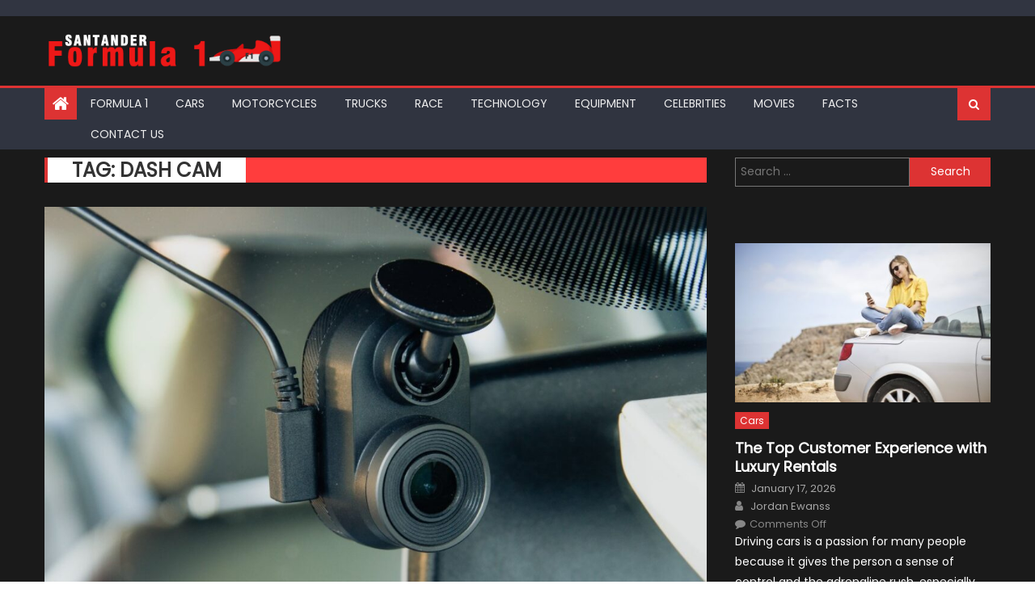

--- FILE ---
content_type: text/html; charset=UTF-8
request_url: https://www.formulasantander.com/tag/dash-cam/
body_size: 24438
content:
<!DOCTYPE html>
<html lang="en-US">
<head><meta charset="UTF-8"><script>if(navigator.userAgent.match(/MSIE|Internet Explorer/i)||navigator.userAgent.match(/Trident\/7\..*?rv:11/i)){var href=document.location.href;if(!href.match(/[?&]nowprocket/)){if(href.indexOf("?")==-1){if(href.indexOf("#")==-1){document.location.href=href+"?nowprocket=1"}else{document.location.href=href.replace("#","?nowprocket=1#")}}else{if(href.indexOf("#")==-1){document.location.href=href+"&nowprocket=1"}else{document.location.href=href.replace("#","&nowprocket=1#")}}}}</script><script>(()=>{class RocketLazyLoadScripts{constructor(){this.v="2.0.3",this.userEvents=["keydown","keyup","mousedown","mouseup","mousemove","mouseover","mouseenter","mouseout","mouseleave","touchmove","touchstart","touchend","touchcancel","wheel","click","dblclick","input","visibilitychange"],this.attributeEvents=["onblur","onclick","oncontextmenu","ondblclick","onfocus","onmousedown","onmouseenter","onmouseleave","onmousemove","onmouseout","onmouseover","onmouseup","onmousewheel","onscroll","onsubmit"]}async t(){this.i(),this.o(),/iP(ad|hone)/.test(navigator.userAgent)&&this.h(),this.u(),this.l(this),this.m(),this.k(this),this.p(this),this._(),await Promise.all([this.R(),this.L()]),this.lastBreath=Date.now(),this.S(this),this.P(),this.D(),this.O(),this.M(),await this.C(this.delayedScripts.normal),await this.C(this.delayedScripts.defer),await this.C(this.delayedScripts.async),this.F("domReady"),await this.T(),await this.j(),await this.I(),this.F("windowLoad"),await this.A(),window.dispatchEvent(new Event("rocket-allScriptsLoaded")),this.everythingLoaded=!0,this.lastTouchEnd&&await new Promise((t=>setTimeout(t,500-Date.now()+this.lastTouchEnd))),this.H(),this.F("all"),this.U(),this.W()}i(){this.CSPIssue=sessionStorage.getItem("rocketCSPIssue"),document.addEventListener("securitypolicyviolation",(t=>{this.CSPIssue||"script-src-elem"!==t.violatedDirective||"data"!==t.blockedURI||(this.CSPIssue=!0,sessionStorage.setItem("rocketCSPIssue",!0))}),{isRocket:!0})}o(){window.addEventListener("pageshow",(t=>{this.persisted=t.persisted,this.realWindowLoadedFired=!0}),{isRocket:!0}),window.addEventListener("pagehide",(()=>{this.onFirstUserAction=null}),{isRocket:!0})}h(){let t;function e(e){t=e}window.addEventListener("touchstart",e,{isRocket:!0}),window.addEventListener("touchend",(function i(o){Math.abs(o.changedTouches[0].pageX-t.changedTouches[0].pageX)<10&&Math.abs(o.changedTouches[0].pageY-t.changedTouches[0].pageY)<10&&o.timeStamp-t.timeStamp<200&&(o.target.dispatchEvent(new PointerEvent("click",{target:o.target,bubbles:!0,cancelable:!0,detail:1})),event.preventDefault(),window.removeEventListener("touchstart",e,{isRocket:!0}),window.removeEventListener("touchend",i,{isRocket:!0}))}),{isRocket:!0})}q(t){this.userActionTriggered||("mousemove"!==t.type||this.firstMousemoveIgnored?"keyup"===t.type||"mouseover"===t.type||"mouseout"===t.type||(this.userActionTriggered=!0,this.onFirstUserAction&&this.onFirstUserAction()):this.firstMousemoveIgnored=!0),"click"===t.type&&t.preventDefault(),this.savedUserEvents.length>0&&(t.stopPropagation(),t.stopImmediatePropagation()),"touchstart"===this.lastEvent&&"touchend"===t.type&&(this.lastTouchEnd=Date.now()),"click"===t.type&&(this.lastTouchEnd=0),this.lastEvent=t.type,this.savedUserEvents.push(t)}u(){this.savedUserEvents=[],this.userEventHandler=this.q.bind(this),this.userEvents.forEach((t=>window.addEventListener(t,this.userEventHandler,{passive:!1,isRocket:!0})))}U(){this.userEvents.forEach((t=>window.removeEventListener(t,this.userEventHandler,{passive:!1,isRocket:!0}))),this.savedUserEvents.forEach((t=>{t.target.dispatchEvent(new window[t.constructor.name](t.type,t))}))}m(){this.eventsMutationObserver=new MutationObserver((t=>{const e="return false";for(const i of t){if("attributes"===i.type){const t=i.target.getAttribute(i.attributeName);t&&t!==e&&(i.target.setAttribute("data-rocket-"+i.attributeName,t),i.target["rocket"+i.attributeName]=new Function("event",t),i.target.setAttribute(i.attributeName,e))}"childList"===i.type&&i.addedNodes.forEach((t=>{if(t.nodeType===Node.ELEMENT_NODE)for(const i of t.attributes)this.attributeEvents.includes(i.name)&&i.value&&""!==i.value&&(t.setAttribute("data-rocket-"+i.name,i.value),t["rocket"+i.name]=new Function("event",i.value),t.setAttribute(i.name,e))}))}})),this.eventsMutationObserver.observe(document,{subtree:!0,childList:!0,attributeFilter:this.attributeEvents})}H(){this.eventsMutationObserver.disconnect(),this.attributeEvents.forEach((t=>{document.querySelectorAll("[data-rocket-"+t+"]").forEach((e=>{e.setAttribute(t,e.getAttribute("data-rocket-"+t)),e.removeAttribute("data-rocket-"+t)}))}))}k(t){Object.defineProperty(HTMLElement.prototype,"onclick",{get(){return this.rocketonclick||null},set(e){this.rocketonclick=e,this.setAttribute(t.everythingLoaded?"onclick":"data-rocket-onclick","this.rocketonclick(event)")}})}S(t){function e(e,i){let o=e[i];e[i]=null,Object.defineProperty(e,i,{get:()=>o,set(s){t.everythingLoaded?o=s:e["rocket"+i]=o=s}})}e(document,"onreadystatechange"),e(window,"onload"),e(window,"onpageshow");try{Object.defineProperty(document,"readyState",{get:()=>t.rocketReadyState,set(e){t.rocketReadyState=e},configurable:!0}),document.readyState="loading"}catch(t){console.log("WPRocket DJE readyState conflict, bypassing")}}l(t){this.originalAddEventListener=EventTarget.prototype.addEventListener,this.originalRemoveEventListener=EventTarget.prototype.removeEventListener,this.savedEventListeners=[],EventTarget.prototype.addEventListener=function(e,i,o){o&&o.isRocket||!t.B(e,this)&&!t.userEvents.includes(e)||t.B(e,this)&&!t.userActionTriggered||e.startsWith("rocket-")||t.everythingLoaded?t.originalAddEventListener.call(this,e,i,o):t.savedEventListeners.push({target:this,remove:!1,type:e,func:i,options:o})},EventTarget.prototype.removeEventListener=function(e,i,o){o&&o.isRocket||!t.B(e,this)&&!t.userEvents.includes(e)||t.B(e,this)&&!t.userActionTriggered||e.startsWith("rocket-")||t.everythingLoaded?t.originalRemoveEventListener.call(this,e,i,o):t.savedEventListeners.push({target:this,remove:!0,type:e,func:i,options:o})}}F(t){"all"===t&&(EventTarget.prototype.addEventListener=this.originalAddEventListener,EventTarget.prototype.removeEventListener=this.originalRemoveEventListener),this.savedEventListeners=this.savedEventListeners.filter((e=>{let i=e.type,o=e.target||window;return"domReady"===t&&"DOMContentLoaded"!==i&&"readystatechange"!==i||("windowLoad"===t&&"load"!==i&&"readystatechange"!==i&&"pageshow"!==i||(this.B(i,o)&&(i="rocket-"+i),e.remove?o.removeEventListener(i,e.func,e.options):o.addEventListener(i,e.func,e.options),!1))}))}p(t){let e;function i(e){return t.everythingLoaded?e:e.split(" ").map((t=>"load"===t||t.startsWith("load.")?"rocket-jquery-load":t)).join(" ")}function o(o){function s(e){const s=o.fn[e];o.fn[e]=o.fn.init.prototype[e]=function(){return this[0]===window&&t.userActionTriggered&&("string"==typeof arguments[0]||arguments[0]instanceof String?arguments[0]=i(arguments[0]):"object"==typeof arguments[0]&&Object.keys(arguments[0]).forEach((t=>{const e=arguments[0][t];delete arguments[0][t],arguments[0][i(t)]=e}))),s.apply(this,arguments),this}}if(o&&o.fn&&!t.allJQueries.includes(o)){const e={DOMContentLoaded:[],"rocket-DOMContentLoaded":[]};for(const t in e)document.addEventListener(t,(()=>{e[t].forEach((t=>t()))}),{isRocket:!0});o.fn.ready=o.fn.init.prototype.ready=function(i){function s(){parseInt(o.fn.jquery)>2?setTimeout((()=>i.bind(document)(o))):i.bind(document)(o)}return t.realDomReadyFired?!t.userActionTriggered||t.fauxDomReadyFired?s():e["rocket-DOMContentLoaded"].push(s):e.DOMContentLoaded.push(s),o([])},s("on"),s("one"),s("off"),t.allJQueries.push(o)}e=o}t.allJQueries=[],o(window.jQuery),Object.defineProperty(window,"jQuery",{get:()=>e,set(t){o(t)}})}P(){const t=new Map;document.write=document.writeln=function(e){const i=document.currentScript,o=document.createRange(),s=i.parentElement;let n=t.get(i);void 0===n&&(n=i.nextSibling,t.set(i,n));const c=document.createDocumentFragment();o.setStart(c,0),c.appendChild(o.createContextualFragment(e)),s.insertBefore(c,n)}}async R(){return new Promise((t=>{this.userActionTriggered?t():this.onFirstUserAction=t}))}async L(){return new Promise((t=>{document.addEventListener("DOMContentLoaded",(()=>{this.realDomReadyFired=!0,t()}),{isRocket:!0})}))}async I(){return this.realWindowLoadedFired?Promise.resolve():new Promise((t=>{window.addEventListener("load",t,{isRocket:!0})}))}M(){this.pendingScripts=[];this.scriptsMutationObserver=new MutationObserver((t=>{for(const e of t)e.addedNodes.forEach((t=>{"SCRIPT"!==t.tagName||t.noModule||t.isWPRocket||this.pendingScripts.push({script:t,promise:new Promise((e=>{const i=()=>{const i=this.pendingScripts.findIndex((e=>e.script===t));i>=0&&this.pendingScripts.splice(i,1),e()};t.addEventListener("load",i,{isRocket:!0}),t.addEventListener("error",i,{isRocket:!0}),setTimeout(i,1e3)}))})}))})),this.scriptsMutationObserver.observe(document,{childList:!0,subtree:!0})}async j(){await this.J(),this.pendingScripts.length?(await this.pendingScripts[0].promise,await this.j()):this.scriptsMutationObserver.disconnect()}D(){this.delayedScripts={normal:[],async:[],defer:[]},document.querySelectorAll("script[type$=rocketlazyloadscript]").forEach((t=>{t.hasAttribute("data-rocket-src")?t.hasAttribute("async")&&!1!==t.async?this.delayedScripts.async.push(t):t.hasAttribute("defer")&&!1!==t.defer||"module"===t.getAttribute("data-rocket-type")?this.delayedScripts.defer.push(t):this.delayedScripts.normal.push(t):this.delayedScripts.normal.push(t)}))}async _(){await this.L();let t=[];document.querySelectorAll("script[type$=rocketlazyloadscript][data-rocket-src]").forEach((e=>{let i=e.getAttribute("data-rocket-src");if(i&&!i.startsWith("data:")){i.startsWith("//")&&(i=location.protocol+i);try{const o=new URL(i).origin;o!==location.origin&&t.push({src:o,crossOrigin:e.crossOrigin||"module"===e.getAttribute("data-rocket-type")})}catch(t){}}})),t=[...new Map(t.map((t=>[JSON.stringify(t),t]))).values()],this.N(t,"preconnect")}async $(t){if(await this.G(),!0!==t.noModule||!("noModule"in HTMLScriptElement.prototype))return new Promise((e=>{let i;function o(){(i||t).setAttribute("data-rocket-status","executed"),e()}try{if(navigator.userAgent.includes("Firefox/")||""===navigator.vendor||this.CSPIssue)i=document.createElement("script"),[...t.attributes].forEach((t=>{let e=t.nodeName;"type"!==e&&("data-rocket-type"===e&&(e="type"),"data-rocket-src"===e&&(e="src"),i.setAttribute(e,t.nodeValue))})),t.text&&(i.text=t.text),t.nonce&&(i.nonce=t.nonce),i.hasAttribute("src")?(i.addEventListener("load",o,{isRocket:!0}),i.addEventListener("error",(()=>{i.setAttribute("data-rocket-status","failed-network"),e()}),{isRocket:!0}),setTimeout((()=>{i.isConnected||e()}),1)):(i.text=t.text,o()),i.isWPRocket=!0,t.parentNode.replaceChild(i,t);else{const i=t.getAttribute("data-rocket-type"),s=t.getAttribute("data-rocket-src");i?(t.type=i,t.removeAttribute("data-rocket-type")):t.removeAttribute("type"),t.addEventListener("load",o,{isRocket:!0}),t.addEventListener("error",(i=>{this.CSPIssue&&i.target.src.startsWith("data:")?(console.log("WPRocket: CSP fallback activated"),t.removeAttribute("src"),this.$(t).then(e)):(t.setAttribute("data-rocket-status","failed-network"),e())}),{isRocket:!0}),s?(t.fetchPriority="high",t.removeAttribute("data-rocket-src"),t.src=s):t.src="data:text/javascript;base64,"+window.btoa(unescape(encodeURIComponent(t.text)))}}catch(i){t.setAttribute("data-rocket-status","failed-transform"),e()}}));t.setAttribute("data-rocket-status","skipped")}async C(t){const e=t.shift();return e?(e.isConnected&&await this.$(e),this.C(t)):Promise.resolve()}O(){this.N([...this.delayedScripts.normal,...this.delayedScripts.defer,...this.delayedScripts.async],"preload")}N(t,e){this.trash=this.trash||[];let i=!0;var o=document.createDocumentFragment();t.forEach((t=>{const s=t.getAttribute&&t.getAttribute("data-rocket-src")||t.src;if(s&&!s.startsWith("data:")){const n=document.createElement("link");n.href=s,n.rel=e,"preconnect"!==e&&(n.as="script",n.fetchPriority=i?"high":"low"),t.getAttribute&&"module"===t.getAttribute("data-rocket-type")&&(n.crossOrigin=!0),t.crossOrigin&&(n.crossOrigin=t.crossOrigin),t.integrity&&(n.integrity=t.integrity),t.nonce&&(n.nonce=t.nonce),o.appendChild(n),this.trash.push(n),i=!1}})),document.head.appendChild(o)}W(){this.trash.forEach((t=>t.remove()))}async T(){try{document.readyState="interactive"}catch(t){}this.fauxDomReadyFired=!0;try{await this.G(),document.dispatchEvent(new Event("rocket-readystatechange")),await this.G(),document.rocketonreadystatechange&&document.rocketonreadystatechange(),await this.G(),document.dispatchEvent(new Event("rocket-DOMContentLoaded")),await this.G(),window.dispatchEvent(new Event("rocket-DOMContentLoaded"))}catch(t){console.error(t)}}async A(){try{document.readyState="complete"}catch(t){}try{await this.G(),document.dispatchEvent(new Event("rocket-readystatechange")),await this.G(),document.rocketonreadystatechange&&document.rocketonreadystatechange(),await this.G(),window.dispatchEvent(new Event("rocket-load")),await this.G(),window.rocketonload&&window.rocketonload(),await this.G(),this.allJQueries.forEach((t=>t(window).trigger("rocket-jquery-load"))),await this.G();const t=new Event("rocket-pageshow");t.persisted=this.persisted,window.dispatchEvent(t),await this.G(),window.rocketonpageshow&&window.rocketonpageshow({persisted:this.persisted})}catch(t){console.error(t)}}async G(){Date.now()-this.lastBreath>45&&(await this.J(),this.lastBreath=Date.now())}async J(){return document.hidden?new Promise((t=>setTimeout(t))):new Promise((t=>requestAnimationFrame(t)))}B(t,e){return e===document&&"readystatechange"===t||(e===document&&"DOMContentLoaded"===t||(e===window&&"DOMContentLoaded"===t||(e===window&&"load"===t||e===window&&"pageshow"===t)))}static run(){(new RocketLazyLoadScripts).t()}}RocketLazyLoadScripts.run()})();</script>
    
    <meta name="viewport" content="width=device-width, initial-scale=1">
    <link rel="profile" href="https://gmpg.org/xfn/11">
    <link rel="pingback" href="https://www.formulasantander.com/xmlrpc.php">
    <meta name='robots' content='index, follow, max-image-preview:large, max-snippet:-1, max-video-preview:-1' />

	<!-- This site is optimized with the Yoast SEO plugin v26.6 - https://yoast.com/wordpress/plugins/seo/ -->
	<title>Dash Cam Archives - F1 Formula 1 Magazine</title><link rel="preload" data-rocket-preload as="style" href="https://fonts.googleapis.com/css?family=Poppins&#038;display=swap" /><link rel="stylesheet" href="https://fonts.googleapis.com/css?family=Poppins&#038;display=swap" media="print" onload="this.media='all'" /><noscript><link rel="stylesheet" href="https://fonts.googleapis.com/css?family=Poppins&#038;display=swap" /></noscript>
	<link rel="canonical" href="https://www.formulasantander.com/tag/dash-cam/" />
	<meta property="og:locale" content="en_US" />
	<meta property="og:type" content="article" />
	<meta property="og:title" content="Dash Cam Archives - F1 Formula 1 Magazine" />
	<meta property="og:url" content="https://www.formulasantander.com/tag/dash-cam/" />
	<meta property="og:site_name" content="F1 Formula 1 Magazine" />
	<meta name="twitter:card" content="summary_large_image" />
	<script type="application/ld+json" class="yoast-schema-graph">{"@context":"https://schema.org","@graph":[{"@type":"CollectionPage","@id":"https://www.formulasantander.com/tag/dash-cam/","url":"https://www.formulasantander.com/tag/dash-cam/","name":"Dash Cam Archives - F1 Formula 1 Magazine","isPartOf":{"@id":"https://www.formulasantander.com/#website"},"primaryImageOfPage":{"@id":"https://www.formulasantander.com/tag/dash-cam/#primaryimage"},"image":{"@id":"https://www.formulasantander.com/tag/dash-cam/#primaryimage"},"thumbnailUrl":"https://www.formulasantander.com/wp-content/uploads/2021/12/Dash-Cam.jpg","breadcrumb":{"@id":"https://www.formulasantander.com/tag/dash-cam/#breadcrumb"},"inLanguage":"en-US"},{"@type":"ImageObject","inLanguage":"en-US","@id":"https://www.formulasantander.com/tag/dash-cam/#primaryimage","url":"https://www.formulasantander.com/wp-content/uploads/2021/12/Dash-Cam.jpg","contentUrl":"https://www.formulasantander.com/wp-content/uploads/2021/12/Dash-Cam.jpg","width":820,"height":542,"caption":"Source: nytimes.com"},{"@type":"BreadcrumbList","@id":"https://www.formulasantander.com/tag/dash-cam/#breadcrumb","itemListElement":[{"@type":"ListItem","position":1,"name":"Home","item":"https://www.formulasantander.com/"},{"@type":"ListItem","position":2,"name":"Dash Cam"}]},{"@type":"WebSite","@id":"https://www.formulasantander.com/#website","url":"https://www.formulasantander.com/","name":"F1 Formula 1 Magazine","description":"Learn more about F1 Racing","publisher":{"@id":"https://www.formulasantander.com/#organization"},"potentialAction":[{"@type":"SearchAction","target":{"@type":"EntryPoint","urlTemplate":"https://www.formulasantander.com/?s={search_term_string}"},"query-input":{"@type":"PropertyValueSpecification","valueRequired":true,"valueName":"search_term_string"}}],"inLanguage":"en-US"},{"@type":"Organization","@id":"https://www.formulasantander.com/#organization","name":"F1 Formula 1 Magazine","url":"https://www.formulasantander.com/","logo":{"@type":"ImageObject","inLanguage":"en-US","@id":"https://www.formulasantander.com/#/schema/logo/image/","url":"https://www.formulasantander.com/wp-content/uploads/2018/07/Forumula1-Logo.png","contentUrl":"https://www.formulasantander.com/wp-content/uploads/2018/07/Forumula1-Logo.png","width":400,"height":62,"caption":"F1 Formula 1 Magazine"},"image":{"@id":"https://www.formulasantander.com/#/schema/logo/image/"}}]}</script>
	<!-- / Yoast SEO plugin. -->


<link rel='dns-prefetch' href='//fonts.googleapis.com' />
<link href='https://fonts.gstatic.com' crossorigin rel='preconnect' />
<link rel="alternate" type="application/rss+xml" title="F1 Formula 1 Magazine &raquo; Feed" href="https://www.formulasantander.com/feed/" />
<link rel="alternate" type="application/rss+xml" title="F1 Formula 1 Magazine &raquo; Dash Cam Tag Feed" href="https://www.formulasantander.com/tag/dash-cam/feed/" />
<style id='wp-img-auto-sizes-contain-inline-css' type='text/css'>
img:is([sizes=auto i],[sizes^="auto," i]){contain-intrinsic-size:3000px 1500px}
/*# sourceURL=wp-img-auto-sizes-contain-inline-css */
</style>
<style id='wp-emoji-styles-inline-css' type='text/css'>

	img.wp-smiley, img.emoji {
		display: inline !important;
		border: none !important;
		box-shadow: none !important;
		height: 1em !important;
		width: 1em !important;
		margin: 0 0.07em !important;
		vertical-align: -0.1em !important;
		background: none !important;
		padding: 0 !important;
	}
/*# sourceURL=wp-emoji-styles-inline-css */
</style>
<style id='wp-block-library-inline-css' type='text/css'>
:root{--wp-block-synced-color:#7a00df;--wp-block-synced-color--rgb:122,0,223;--wp-bound-block-color:var(--wp-block-synced-color);--wp-editor-canvas-background:#ddd;--wp-admin-theme-color:#007cba;--wp-admin-theme-color--rgb:0,124,186;--wp-admin-theme-color-darker-10:#006ba1;--wp-admin-theme-color-darker-10--rgb:0,107,160.5;--wp-admin-theme-color-darker-20:#005a87;--wp-admin-theme-color-darker-20--rgb:0,90,135;--wp-admin-border-width-focus:2px}@media (min-resolution:192dpi){:root{--wp-admin-border-width-focus:1.5px}}.wp-element-button{cursor:pointer}:root .has-very-light-gray-background-color{background-color:#eee}:root .has-very-dark-gray-background-color{background-color:#313131}:root .has-very-light-gray-color{color:#eee}:root .has-very-dark-gray-color{color:#313131}:root .has-vivid-green-cyan-to-vivid-cyan-blue-gradient-background{background:linear-gradient(135deg,#00d084,#0693e3)}:root .has-purple-crush-gradient-background{background:linear-gradient(135deg,#34e2e4,#4721fb 50%,#ab1dfe)}:root .has-hazy-dawn-gradient-background{background:linear-gradient(135deg,#faaca8,#dad0ec)}:root .has-subdued-olive-gradient-background{background:linear-gradient(135deg,#fafae1,#67a671)}:root .has-atomic-cream-gradient-background{background:linear-gradient(135deg,#fdd79a,#004a59)}:root .has-nightshade-gradient-background{background:linear-gradient(135deg,#330968,#31cdcf)}:root .has-midnight-gradient-background{background:linear-gradient(135deg,#020381,#2874fc)}:root{--wp--preset--font-size--normal:16px;--wp--preset--font-size--huge:42px}.has-regular-font-size{font-size:1em}.has-larger-font-size{font-size:2.625em}.has-normal-font-size{font-size:var(--wp--preset--font-size--normal)}.has-huge-font-size{font-size:var(--wp--preset--font-size--huge)}.has-text-align-center{text-align:center}.has-text-align-left{text-align:left}.has-text-align-right{text-align:right}.has-fit-text{white-space:nowrap!important}#end-resizable-editor-section{display:none}.aligncenter{clear:both}.items-justified-left{justify-content:flex-start}.items-justified-center{justify-content:center}.items-justified-right{justify-content:flex-end}.items-justified-space-between{justify-content:space-between}.screen-reader-text{border:0;clip-path:inset(50%);height:1px;margin:-1px;overflow:hidden;padding:0;position:absolute;width:1px;word-wrap:normal!important}.screen-reader-text:focus{background-color:#ddd;clip-path:none;color:#444;display:block;font-size:1em;height:auto;left:5px;line-height:normal;padding:15px 23px 14px;text-decoration:none;top:5px;width:auto;z-index:100000}html :where(.has-border-color){border-style:solid}html :where([style*=border-top-color]){border-top-style:solid}html :where([style*=border-right-color]){border-right-style:solid}html :where([style*=border-bottom-color]){border-bottom-style:solid}html :where([style*=border-left-color]){border-left-style:solid}html :where([style*=border-width]){border-style:solid}html :where([style*=border-top-width]){border-top-style:solid}html :where([style*=border-right-width]){border-right-style:solid}html :where([style*=border-bottom-width]){border-bottom-style:solid}html :where([style*=border-left-width]){border-left-style:solid}html :where(img[class*=wp-image-]){height:auto;max-width:100%}:where(figure){margin:0 0 1em}html :where(.is-position-sticky){--wp-admin--admin-bar--position-offset:var(--wp-admin--admin-bar--height,0px)}@media screen and (max-width:600px){html :where(.is-position-sticky){--wp-admin--admin-bar--position-offset:0px}}

/*# sourceURL=wp-block-library-inline-css */
</style><style id='global-styles-inline-css' type='text/css'>
:root{--wp--preset--aspect-ratio--square: 1;--wp--preset--aspect-ratio--4-3: 4/3;--wp--preset--aspect-ratio--3-4: 3/4;--wp--preset--aspect-ratio--3-2: 3/2;--wp--preset--aspect-ratio--2-3: 2/3;--wp--preset--aspect-ratio--16-9: 16/9;--wp--preset--aspect-ratio--9-16: 9/16;--wp--preset--color--black: #000000;--wp--preset--color--cyan-bluish-gray: #abb8c3;--wp--preset--color--white: #ffffff;--wp--preset--color--pale-pink: #f78da7;--wp--preset--color--vivid-red: #cf2e2e;--wp--preset--color--luminous-vivid-orange: #ff6900;--wp--preset--color--luminous-vivid-amber: #fcb900;--wp--preset--color--light-green-cyan: #7bdcb5;--wp--preset--color--vivid-green-cyan: #00d084;--wp--preset--color--pale-cyan-blue: #8ed1fc;--wp--preset--color--vivid-cyan-blue: #0693e3;--wp--preset--color--vivid-purple: #9b51e0;--wp--preset--gradient--vivid-cyan-blue-to-vivid-purple: linear-gradient(135deg,rgb(6,147,227) 0%,rgb(155,81,224) 100%);--wp--preset--gradient--light-green-cyan-to-vivid-green-cyan: linear-gradient(135deg,rgb(122,220,180) 0%,rgb(0,208,130) 100%);--wp--preset--gradient--luminous-vivid-amber-to-luminous-vivid-orange: linear-gradient(135deg,rgb(252,185,0) 0%,rgb(255,105,0) 100%);--wp--preset--gradient--luminous-vivid-orange-to-vivid-red: linear-gradient(135deg,rgb(255,105,0) 0%,rgb(207,46,46) 100%);--wp--preset--gradient--very-light-gray-to-cyan-bluish-gray: linear-gradient(135deg,rgb(238,238,238) 0%,rgb(169,184,195) 100%);--wp--preset--gradient--cool-to-warm-spectrum: linear-gradient(135deg,rgb(74,234,220) 0%,rgb(151,120,209) 20%,rgb(207,42,186) 40%,rgb(238,44,130) 60%,rgb(251,105,98) 80%,rgb(254,248,76) 100%);--wp--preset--gradient--blush-light-purple: linear-gradient(135deg,rgb(255,206,236) 0%,rgb(152,150,240) 100%);--wp--preset--gradient--blush-bordeaux: linear-gradient(135deg,rgb(254,205,165) 0%,rgb(254,45,45) 50%,rgb(107,0,62) 100%);--wp--preset--gradient--luminous-dusk: linear-gradient(135deg,rgb(255,203,112) 0%,rgb(199,81,192) 50%,rgb(65,88,208) 100%);--wp--preset--gradient--pale-ocean: linear-gradient(135deg,rgb(255,245,203) 0%,rgb(182,227,212) 50%,rgb(51,167,181) 100%);--wp--preset--gradient--electric-grass: linear-gradient(135deg,rgb(202,248,128) 0%,rgb(113,206,126) 100%);--wp--preset--gradient--midnight: linear-gradient(135deg,rgb(2,3,129) 0%,rgb(40,116,252) 100%);--wp--preset--font-size--small: 13px;--wp--preset--font-size--medium: 20px;--wp--preset--font-size--large: 36px;--wp--preset--font-size--x-large: 42px;--wp--preset--spacing--20: 0.44rem;--wp--preset--spacing--30: 0.67rem;--wp--preset--spacing--40: 1rem;--wp--preset--spacing--50: 1.5rem;--wp--preset--spacing--60: 2.25rem;--wp--preset--spacing--70: 3.38rem;--wp--preset--spacing--80: 5.06rem;--wp--preset--shadow--natural: 6px 6px 9px rgba(0, 0, 0, 0.2);--wp--preset--shadow--deep: 12px 12px 50px rgba(0, 0, 0, 0.4);--wp--preset--shadow--sharp: 6px 6px 0px rgba(0, 0, 0, 0.2);--wp--preset--shadow--outlined: 6px 6px 0px -3px rgb(255, 255, 255), 6px 6px rgb(0, 0, 0);--wp--preset--shadow--crisp: 6px 6px 0px rgb(0, 0, 0);}:where(.is-layout-flex){gap: 0.5em;}:where(.is-layout-grid){gap: 0.5em;}body .is-layout-flex{display: flex;}.is-layout-flex{flex-wrap: wrap;align-items: center;}.is-layout-flex > :is(*, div){margin: 0;}body .is-layout-grid{display: grid;}.is-layout-grid > :is(*, div){margin: 0;}:where(.wp-block-columns.is-layout-flex){gap: 2em;}:where(.wp-block-columns.is-layout-grid){gap: 2em;}:where(.wp-block-post-template.is-layout-flex){gap: 1.25em;}:where(.wp-block-post-template.is-layout-grid){gap: 1.25em;}.has-black-color{color: var(--wp--preset--color--black) !important;}.has-cyan-bluish-gray-color{color: var(--wp--preset--color--cyan-bluish-gray) !important;}.has-white-color{color: var(--wp--preset--color--white) !important;}.has-pale-pink-color{color: var(--wp--preset--color--pale-pink) !important;}.has-vivid-red-color{color: var(--wp--preset--color--vivid-red) !important;}.has-luminous-vivid-orange-color{color: var(--wp--preset--color--luminous-vivid-orange) !important;}.has-luminous-vivid-amber-color{color: var(--wp--preset--color--luminous-vivid-amber) !important;}.has-light-green-cyan-color{color: var(--wp--preset--color--light-green-cyan) !important;}.has-vivid-green-cyan-color{color: var(--wp--preset--color--vivid-green-cyan) !important;}.has-pale-cyan-blue-color{color: var(--wp--preset--color--pale-cyan-blue) !important;}.has-vivid-cyan-blue-color{color: var(--wp--preset--color--vivid-cyan-blue) !important;}.has-vivid-purple-color{color: var(--wp--preset--color--vivid-purple) !important;}.has-black-background-color{background-color: var(--wp--preset--color--black) !important;}.has-cyan-bluish-gray-background-color{background-color: var(--wp--preset--color--cyan-bluish-gray) !important;}.has-white-background-color{background-color: var(--wp--preset--color--white) !important;}.has-pale-pink-background-color{background-color: var(--wp--preset--color--pale-pink) !important;}.has-vivid-red-background-color{background-color: var(--wp--preset--color--vivid-red) !important;}.has-luminous-vivid-orange-background-color{background-color: var(--wp--preset--color--luminous-vivid-orange) !important;}.has-luminous-vivid-amber-background-color{background-color: var(--wp--preset--color--luminous-vivid-amber) !important;}.has-light-green-cyan-background-color{background-color: var(--wp--preset--color--light-green-cyan) !important;}.has-vivid-green-cyan-background-color{background-color: var(--wp--preset--color--vivid-green-cyan) !important;}.has-pale-cyan-blue-background-color{background-color: var(--wp--preset--color--pale-cyan-blue) !important;}.has-vivid-cyan-blue-background-color{background-color: var(--wp--preset--color--vivid-cyan-blue) !important;}.has-vivid-purple-background-color{background-color: var(--wp--preset--color--vivid-purple) !important;}.has-black-border-color{border-color: var(--wp--preset--color--black) !important;}.has-cyan-bluish-gray-border-color{border-color: var(--wp--preset--color--cyan-bluish-gray) !important;}.has-white-border-color{border-color: var(--wp--preset--color--white) !important;}.has-pale-pink-border-color{border-color: var(--wp--preset--color--pale-pink) !important;}.has-vivid-red-border-color{border-color: var(--wp--preset--color--vivid-red) !important;}.has-luminous-vivid-orange-border-color{border-color: var(--wp--preset--color--luminous-vivid-orange) !important;}.has-luminous-vivid-amber-border-color{border-color: var(--wp--preset--color--luminous-vivid-amber) !important;}.has-light-green-cyan-border-color{border-color: var(--wp--preset--color--light-green-cyan) !important;}.has-vivid-green-cyan-border-color{border-color: var(--wp--preset--color--vivid-green-cyan) !important;}.has-pale-cyan-blue-border-color{border-color: var(--wp--preset--color--pale-cyan-blue) !important;}.has-vivid-cyan-blue-border-color{border-color: var(--wp--preset--color--vivid-cyan-blue) !important;}.has-vivid-purple-border-color{border-color: var(--wp--preset--color--vivid-purple) !important;}.has-vivid-cyan-blue-to-vivid-purple-gradient-background{background: var(--wp--preset--gradient--vivid-cyan-blue-to-vivid-purple) !important;}.has-light-green-cyan-to-vivid-green-cyan-gradient-background{background: var(--wp--preset--gradient--light-green-cyan-to-vivid-green-cyan) !important;}.has-luminous-vivid-amber-to-luminous-vivid-orange-gradient-background{background: var(--wp--preset--gradient--luminous-vivid-amber-to-luminous-vivid-orange) !important;}.has-luminous-vivid-orange-to-vivid-red-gradient-background{background: var(--wp--preset--gradient--luminous-vivid-orange-to-vivid-red) !important;}.has-very-light-gray-to-cyan-bluish-gray-gradient-background{background: var(--wp--preset--gradient--very-light-gray-to-cyan-bluish-gray) !important;}.has-cool-to-warm-spectrum-gradient-background{background: var(--wp--preset--gradient--cool-to-warm-spectrum) !important;}.has-blush-light-purple-gradient-background{background: var(--wp--preset--gradient--blush-light-purple) !important;}.has-blush-bordeaux-gradient-background{background: var(--wp--preset--gradient--blush-bordeaux) !important;}.has-luminous-dusk-gradient-background{background: var(--wp--preset--gradient--luminous-dusk) !important;}.has-pale-ocean-gradient-background{background: var(--wp--preset--gradient--pale-ocean) !important;}.has-electric-grass-gradient-background{background: var(--wp--preset--gradient--electric-grass) !important;}.has-midnight-gradient-background{background: var(--wp--preset--gradient--midnight) !important;}.has-small-font-size{font-size: var(--wp--preset--font-size--small) !important;}.has-medium-font-size{font-size: var(--wp--preset--font-size--medium) !important;}.has-large-font-size{font-size: var(--wp--preset--font-size--large) !important;}.has-x-large-font-size{font-size: var(--wp--preset--font-size--x-large) !important;}
/*# sourceURL=global-styles-inline-css */
</style>

<style id='classic-theme-styles-inline-css' type='text/css'>
/*! This file is auto-generated */
.wp-block-button__link{color:#fff;background-color:#32373c;border-radius:9999px;box-shadow:none;text-decoration:none;padding:calc(.667em + 2px) calc(1.333em + 2px);font-size:1.125em}.wp-block-file__button{background:#32373c;color:#fff;text-decoration:none}
/*# sourceURL=/wp-includes/css/classic-themes.min.css */
</style>
<link data-minify="1" rel='stylesheet' id='dashicons-css' href='https://www.formulasantander.com/wp-content/cache/min/1/wp-includes/css/dashicons.min.css?ver=1753082594' type='text/css' media='all' />
<link rel='stylesheet' id='admin-bar-css' href='https://www.formulasantander.com/wp-includes/css/admin-bar.min.css?ver=6.9' type='text/css' media='all' />
<style id='admin-bar-inline-css' type='text/css'>

    /* Hide CanvasJS credits for P404 charts specifically */
    #p404RedirectChart .canvasjs-chart-credit {
        display: none !important;
    }
    
    #p404RedirectChart canvas {
        border-radius: 6px;
    }

    .p404-redirect-adminbar-weekly-title {
        font-weight: bold;
        font-size: 14px;
        color: #fff;
        margin-bottom: 6px;
    }

    #wpadminbar #wp-admin-bar-p404_free_top_button .ab-icon:before {
        content: "\f103";
        color: #dc3545;
        top: 3px;
    }
    
    #wp-admin-bar-p404_free_top_button .ab-item {
        min-width: 80px !important;
        padding: 0px !important;
    }
    
    /* Ensure proper positioning and z-index for P404 dropdown */
    .p404-redirect-adminbar-dropdown-wrap { 
        min-width: 0; 
        padding: 0;
        position: static !important;
    }
    
    #wpadminbar #wp-admin-bar-p404_free_top_button_dropdown {
        position: static !important;
    }
    
    #wpadminbar #wp-admin-bar-p404_free_top_button_dropdown .ab-item {
        padding: 0 !important;
        margin: 0 !important;
    }
    
    .p404-redirect-dropdown-container {
        min-width: 340px;
        padding: 18px 18px 12px 18px;
        background: #23282d !important;
        color: #fff;
        border-radius: 12px;
        box-shadow: 0 8px 32px rgba(0,0,0,0.25);
        margin-top: 10px;
        position: relative !important;
        z-index: 999999 !important;
        display: block !important;
        border: 1px solid #444;
    }
    
    /* Ensure P404 dropdown appears on hover */
    #wpadminbar #wp-admin-bar-p404_free_top_button .p404-redirect-dropdown-container { 
        display: none !important;
    }
    
    #wpadminbar #wp-admin-bar-p404_free_top_button:hover .p404-redirect-dropdown-container { 
        display: block !important;
    }
    
    #wpadminbar #wp-admin-bar-p404_free_top_button:hover #wp-admin-bar-p404_free_top_button_dropdown .p404-redirect-dropdown-container {
        display: block !important;
    }
    
    .p404-redirect-card {
        background: #2c3338;
        border-radius: 8px;
        padding: 18px 18px 12px 18px;
        box-shadow: 0 2px 8px rgba(0,0,0,0.07);
        display: flex;
        flex-direction: column;
        align-items: flex-start;
        border: 1px solid #444;
    }
    
    .p404-redirect-btn {
        display: inline-block;
        background: #dc3545;
        color: #fff !important;
        font-weight: bold;
        padding: 5px 22px;
        border-radius: 8px;
        text-decoration: none;
        font-size: 17px;
        transition: background 0.2s, box-shadow 0.2s;
        margin-top: 8px;
        box-shadow: 0 2px 8px rgba(220,53,69,0.15);
        text-align: center;
        line-height: 1.6;
    }
    
    .p404-redirect-btn:hover {
        background: #c82333;
        color: #fff !important;
        box-shadow: 0 4px 16px rgba(220,53,69,0.25);
    }
    
    /* Prevent conflicts with other admin bar dropdowns */
    #wpadminbar .ab-top-menu > li:hover > .ab-item,
    #wpadminbar .ab-top-menu > li.hover > .ab-item {
        z-index: auto;
    }
    
    #wpadminbar #wp-admin-bar-p404_free_top_button:hover > .ab-item {
        z-index: 999998 !important;
    }
    
/*# sourceURL=admin-bar-inline-css */
</style>
<link rel='stylesheet' id='cookie-notice-front-css' href='https://www.formulasantander.com/wp-content/plugins/cookie-notice/css/front.min.css?ver=2.5.11' type='text/css' media='all' />
<link data-minify="1" rel='stylesheet' id='c4wp-public-css' href='https://www.formulasantander.com/wp-content/cache/min/1/wp-content/plugins/wp-captcha/assets/css/c4wp-public.css?ver=1713939803' type='text/css' media='all' />
<link data-minify="1" rel='stylesheet' id='ppress-frontend-css' href='https://www.formulasantander.com/wp-content/cache/min/1/wp-content/plugins/wp-user-avatar/assets/css/frontend.min.css?ver=1713939803' type='text/css' media='all' />
<link rel='stylesheet' id='ppress-flatpickr-css' href='https://www.formulasantander.com/wp-content/plugins/wp-user-avatar/assets/flatpickr/flatpickr.min.css?ver=4.16.8' type='text/css' media='all' />
<link rel='stylesheet' id='ppress-select2-css' href='https://www.formulasantander.com/wp-content/plugins/wp-user-avatar/assets/select2/select2.min.css?ver=6.9' type='text/css' media='all' />
<link data-minify="1" rel='stylesheet' id='font-awesome-css' href='https://www.formulasantander.com/wp-content/cache/min/1/wp-content/themes/eggnews/assets/lib/font-awesome/css/font-awesome.min.css?ver=1713939803' type='text/css' media='all' />

<link data-minify="1" rel='stylesheet' id='eggnews-style-1-css' href='https://www.formulasantander.com/wp-content/cache/min/1/wp-content/themes/eggnews/assets/css/eggnews.css?ver=1713939803' type='text/css' media='all' />
<link rel='stylesheet' id='eggnews-style-css' href='https://www.formulasantander.com/wp-content/themes/eggnews/style.css?ver=1.4.19' type='text/css' media='all' />
<link data-minify="1" rel='stylesheet' id='eggnews-responsive-css' href='https://www.formulasantander.com/wp-content/cache/min/1/wp-content/themes/eggnews/assets/css/eggnews-responsive.css?ver=1713939803' type='text/css' media='all' />
<style id='rocket-lazyload-inline-css' type='text/css'>
.rll-youtube-player{position:relative;padding-bottom:56.23%;height:0;overflow:hidden;max-width:100%;}.rll-youtube-player:focus-within{outline: 2px solid currentColor;outline-offset: 5px;}.rll-youtube-player iframe{position:absolute;top:0;left:0;width:100%;height:100%;z-index:100;background:0 0}.rll-youtube-player img{bottom:0;display:block;left:0;margin:auto;max-width:100%;width:100%;position:absolute;right:0;top:0;border:none;height:auto;-webkit-transition:.4s all;-moz-transition:.4s all;transition:.4s all}.rll-youtube-player img:hover{-webkit-filter:brightness(75%)}.rll-youtube-player .play{height:100%;width:100%;left:0;top:0;position:absolute;background:url(https://www.formulasantander.com/wp-content/plugins/wp-rocket/assets/img/youtube.png) no-repeat center;background-color: transparent !important;cursor:pointer;border:none;}
/*# sourceURL=rocket-lazyload-inline-css */
</style>
<script type="rocketlazyloadscript" data-rocket-type="text/javascript" data-rocket-src="https://www.formulasantander.com/wp-includes/js/jquery/jquery.min.js?ver=3.7.1" id="jquery-core-js" data-rocket-defer defer></script>
<script type="rocketlazyloadscript" data-rocket-type="text/javascript" data-rocket-src="https://www.formulasantander.com/wp-includes/js/jquery/jquery-migrate.min.js?ver=3.4.1" id="jquery-migrate-js" data-rocket-defer defer></script>
<script type="rocketlazyloadscript" data-rocket-type="text/javascript" id="jquery-js-after">window.addEventListener('DOMContentLoaded', function() {
/* <![CDATA[ */
jQuery(document).ready(function() {
	jQuery(".17d98000bf85de20dfa55b6ebcad6952").click(function() {
		jQuery.post(
			"https://www.formulasantander.com/wp-admin/admin-ajax.php", {
				"action": "quick_adsense_onpost_ad_click",
				"quick_adsense_onpost_ad_index": jQuery(this).attr("data-index"),
				"quick_adsense_nonce": "528b7a63ee",
			}, function(response) { }
		);
	});
});

//# sourceURL=jquery-js-after
/* ]]> */
});</script>
<script type="rocketlazyloadscript" data-minify="1" data-rocket-type="text/javascript" data-rocket-src="https://www.formulasantander.com/wp-content/cache/min/1/wp-content/plugins/stop-user-enumeration/frontend/js/frontend.js?ver=1713939803" id="stop-user-enumeration-js" defer="defer" data-wp-strategy="defer"></script>
<script type="rocketlazyloadscript" data-minify="1" data-rocket-type="text/javascript" data-rocket-src="https://www.formulasantander.com/wp-content/cache/min/1/wp-content/plugins/wp-captcha/assets/js/c4wp-public.js?ver=1713939803" id="c4wp-public-js" data-rocket-defer defer></script>
<script type="rocketlazyloadscript" data-rocket-type="text/javascript" data-rocket-src="https://www.formulasantander.com/wp-content/plugins/wp-user-avatar/assets/flatpickr/flatpickr.min.js?ver=4.16.8" id="ppress-flatpickr-js" data-rocket-defer defer></script>
<script type="rocketlazyloadscript" data-rocket-type="text/javascript" data-rocket-src="https://www.formulasantander.com/wp-content/plugins/wp-user-avatar/assets/select2/select2.min.js?ver=4.16.8" id="ppress-select2-js" data-rocket-defer defer></script>
<link rel="https://api.w.org/" href="https://www.formulasantander.com/wp-json/" /><link rel="alternate" title="JSON" type="application/json" href="https://www.formulasantander.com/wp-json/wp/v2/tags/2073" /><link rel="EditURI" type="application/rsd+xml" title="RSD" href="https://www.formulasantander.com/xmlrpc.php?rsd" />
<meta name="generator" content="WordPress 6.9" />
<script type="rocketlazyloadscript" data-rocket-type="text/javascript">
  window._taboola = window._taboola || [];
  _taboola.push({article:'auto'});
  !function (e, f, u, i) {
    if (!document.getElementById(i)){
      e.async = 1;
      e.src = u;
      e.id = i;
      f.parentNode.insertBefore(e, f);
    }
  }(document.createElement('script'),
  document.getElementsByTagName('script')[0],
  '//cdn.taboola.com/libtrc/shantel-network/loader.js',
  'tb_loader_script');
  if(window.performance &amp;&amp; typeof window.performance.mark == 'function')
    {window.performance.mark('tbl_ic');}
</script>

<!-- Global site tag (gtag.js) - Google Analytics -->
<script type="rocketlazyloadscript" async data-rocket-src="https://www.googletagmanager.com/gtag/js?id=UA-153984102-1"></script>
<script type="rocketlazyloadscript">
  window.dataLayer = window.dataLayer || [];
  function gtag(){dataLayer.push(arguments);}
  gtag('js', new Date());

  gtag('config', 'UA-153984102-1');
</script>
		<style type="text/css">
			.category-button.teg-cat-1699 a { background: #dd3333}
.category-button.teg-cat-1699 a:hover { background: #ab0101}
.block-header.teg-cat-1699 { border-left: 2px solid #dd3333 }
.rtl .block-header.teg-cat-1699 { border-left: none; border-right: 2px solid #dd3333 }
.archive .page-header.teg-cat-1699 { border-left: 4px solid #dd3333 }
.rtl.archive .page-header.teg-cat-1699 { border-left: none; border-right: 4px solid #dd3333 }
#site-navigation ul li.teg-cat-1699 { border-bottom-color: #dd3333 }
.category-button.teg-cat-272 a { background: #dd3333}
.category-button.teg-cat-272 a:hover { background: #ab0101}
.block-header.teg-cat-272 { border-left: 2px solid #dd3333 }
.rtl .block-header.teg-cat-272 { border-left: none; border-right: 2px solid #dd3333 }
.archive .page-header.teg-cat-272 { border-left: 4px solid #dd3333 }
.rtl.archive .page-header.teg-cat-272 { border-left: none; border-right: 4px solid #dd3333 }
#site-navigation ul li.teg-cat-272 { border-bottom-color: #dd3333 }
.category-button.teg-cat-5 a { background: #dd3333}
.category-button.teg-cat-5 a:hover { background: #ab0101}
.block-header.teg-cat-5 { border-left: 2px solid #dd3333 }
.rtl .block-header.teg-cat-5 { border-left: none; border-right: 2px solid #dd3333 }
.archive .page-header.teg-cat-5 { border-left: 4px solid #dd3333 }
.rtl.archive .page-header.teg-cat-5 { border-left: none; border-right: 4px solid #dd3333 }
#site-navigation ul li.teg-cat-5 { border-bottom-color: #dd3333 }
.category-button.teg-cat-184 a { background: #dd3333}
.category-button.teg-cat-184 a:hover { background: #ab0101}
.block-header.teg-cat-184 { border-left: 2px solid #dd3333 }
.rtl .block-header.teg-cat-184 { border-left: none; border-right: 2px solid #dd3333 }
.archive .page-header.teg-cat-184 { border-left: 4px solid #dd3333 }
.rtl.archive .page-header.teg-cat-184 { border-left: none; border-right: 4px solid #dd3333 }
#site-navigation ul li.teg-cat-184 { border-bottom-color: #dd3333 }
.category-button.teg-cat-24 a { background: #dd3333}
.category-button.teg-cat-24 a:hover { background: #ab0101}
.block-header.teg-cat-24 { border-left: 2px solid #dd3333 }
.rtl .block-header.teg-cat-24 { border-left: none; border-right: 2px solid #dd3333 }
.archive .page-header.teg-cat-24 { border-left: 4px solid #dd3333 }
.rtl.archive .page-header.teg-cat-24 { border-left: none; border-right: 4px solid #dd3333 }
#site-navigation ul li.teg-cat-24 { border-bottom-color: #dd3333 }
.category-button.teg-cat-217 a { background: #dd3333}
.category-button.teg-cat-217 a:hover { background: #ab0101}
.block-header.teg-cat-217 { border-left: 2px solid #dd3333 }
.rtl .block-header.teg-cat-217 { border-left: none; border-right: 2px solid #dd3333 }
.archive .page-header.teg-cat-217 { border-left: 4px solid #dd3333 }
.rtl.archive .page-header.teg-cat-217 { border-left: none; border-right: 4px solid #dd3333 }
#site-navigation ul li.teg-cat-217 { border-bottom-color: #dd3333 }
.category-button.teg-cat-262 a { background: #dd3333}
.category-button.teg-cat-262 a:hover { background: #ab0101}
.block-header.teg-cat-262 { border-left: 2px solid #dd3333 }
.rtl .block-header.teg-cat-262 { border-left: none; border-right: 2px solid #dd3333 }
.archive .page-header.teg-cat-262 { border-left: 4px solid #dd3333 }
.rtl.archive .page-header.teg-cat-262 { border-left: none; border-right: 4px solid #dd3333 }
#site-navigation ul li.teg-cat-262 { border-bottom-color: #dd3333 }
.category-button.teg-cat-1851 a { background: #dd3333}
.category-button.teg-cat-1851 a:hover { background: #ab0101}
.block-header.teg-cat-1851 { border-left: 2px solid #dd3333 }
.rtl .block-header.teg-cat-1851 { border-left: none; border-right: 2px solid #dd3333 }
.archive .page-header.teg-cat-1851 { border-left: 4px solid #dd3333 }
.rtl.archive .page-header.teg-cat-1851 { border-left: none; border-right: 4px solid #dd3333 }
#site-navigation ul li.teg-cat-1851 { border-bottom-color: #dd3333 }
.category-button.teg-cat-29 a { background: #dd3333}
.category-button.teg-cat-29 a:hover { background: #ab0101}
.block-header.teg-cat-29 { border-left: 2px solid #dd3333 }
.rtl .block-header.teg-cat-29 { border-left: none; border-right: 2px solid #dd3333 }
.archive .page-header.teg-cat-29 { border-left: 4px solid #dd3333 }
.rtl.archive .page-header.teg-cat-29 { border-left: none; border-right: 4px solid #dd3333 }
#site-navigation ul li.teg-cat-29 { border-bottom-color: #dd3333 }
.category-button.teg-cat-59 a { background: #dd3333}
.category-button.teg-cat-59 a:hover { background: #ab0101}
.block-header.teg-cat-59 { border-left: 2px solid #dd3333 }
.rtl .block-header.teg-cat-59 { border-left: none; border-right: 2px solid #dd3333 }
.archive .page-header.teg-cat-59 { border-left: 4px solid #dd3333 }
.rtl.archive .page-header.teg-cat-59 { border-left: none; border-right: 4px solid #dd3333 }
#site-navigation ul li.teg-cat-59 { border-bottom-color: #dd3333 }
.category-button.teg-cat-2090 a { background: #dd3333}
.category-button.teg-cat-2090 a:hover { background: #ab0101}
.block-header.teg-cat-2090 { border-left: 2px solid #dd3333 }
.rtl .block-header.teg-cat-2090 { border-left: none; border-right: 2px solid #dd3333 }
.archive .page-header.teg-cat-2090 { border-left: 4px solid #dd3333 }
.rtl.archive .page-header.teg-cat-2090 { border-left: none; border-right: 4px solid #dd3333 }
#site-navigation ul li.teg-cat-2090 { border-bottom-color: #dd3333 }
.category-button.teg-cat-142 a { background: #dd3333}
.category-button.teg-cat-142 a:hover { background: #ab0101}
.block-header.teg-cat-142 { border-left: 2px solid #dd3333 }
.rtl .block-header.teg-cat-142 { border-left: none; border-right: 2px solid #dd3333 }
.archive .page-header.teg-cat-142 { border-left: 4px solid #dd3333 }
.rtl.archive .page-header.teg-cat-142 { border-left: none; border-right: 4px solid #dd3333 }
#site-navigation ul li.teg-cat-142 { border-bottom-color: #dd3333 }
.category-button.teg-cat-1783 a { background: #dd3333}
.category-button.teg-cat-1783 a:hover { background: #ab0101}
.block-header.teg-cat-1783 { border-left: 2px solid #dd3333 }
.rtl .block-header.teg-cat-1783 { border-left: none; border-right: 2px solid #dd3333 }
.archive .page-header.teg-cat-1783 { border-left: 4px solid #dd3333 }
.rtl.archive .page-header.teg-cat-1783 { border-left: none; border-right: 4px solid #dd3333 }
#site-navigation ul li.teg-cat-1783 { border-bottom-color: #dd3333 }
.category-button.teg-cat-556 a { background: #dd3333}
.category-button.teg-cat-556 a:hover { background: #ab0101}
.block-header.teg-cat-556 { border-left: 2px solid #dd3333 }
.rtl .block-header.teg-cat-556 { border-left: none; border-right: 2px solid #dd3333 }
.archive .page-header.teg-cat-556 { border-left: 4px solid #dd3333 }
.rtl.archive .page-header.teg-cat-556 { border-left: none; border-right: 4px solid #dd3333 }
#site-navigation ul li.teg-cat-556 { border-bottom-color: #dd3333 }
.category-button.teg-cat-200 a { background: #dd3333}
.category-button.teg-cat-200 a:hover { background: #ab0101}
.block-header.teg-cat-200 { border-left: 2px solid #dd3333 }
.rtl .block-header.teg-cat-200 { border-left: none; border-right: 2px solid #dd3333 }
.archive .page-header.teg-cat-200 { border-left: 4px solid #dd3333 }
.rtl.archive .page-header.teg-cat-200 { border-left: none; border-right: 4px solid #dd3333 }
#site-navigation ul li.teg-cat-200 { border-bottom-color: #dd3333 }
.category-button.teg-cat-174 a { background: #dd3333}
.category-button.teg-cat-174 a:hover { background: #ab0101}
.block-header.teg-cat-174 { border-left: 2px solid #dd3333 }
.rtl .block-header.teg-cat-174 { border-left: none; border-right: 2px solid #dd3333 }
.archive .page-header.teg-cat-174 { border-left: 4px solid #dd3333 }
.rtl.archive .page-header.teg-cat-174 { border-left: none; border-right: 4px solid #dd3333 }
#site-navigation ul li.teg-cat-174 { border-bottom-color: #dd3333 }
.category-button.teg-cat-16 a { background: #dd3333}
.category-button.teg-cat-16 a:hover { background: #ab0101}
.block-header.teg-cat-16 { border-left: 2px solid #dd3333 }
.rtl .block-header.teg-cat-16 { border-left: none; border-right: 2px solid #dd3333 }
.archive .page-header.teg-cat-16 { border-left: 4px solid #dd3333 }
.rtl.archive .page-header.teg-cat-16 { border-left: none; border-right: 4px solid #dd3333 }
#site-navigation ul li.teg-cat-16 { border-bottom-color: #dd3333 }
.category-button.teg-cat-173 a { background: #dd3333}
.category-button.teg-cat-173 a:hover { background: #ab0101}
.block-header.teg-cat-173 { border-left: 2px solid #dd3333 }
.rtl .block-header.teg-cat-173 { border-left: none; border-right: 2px solid #dd3333 }
.archive .page-header.teg-cat-173 { border-left: 4px solid #dd3333 }
.rtl.archive .page-header.teg-cat-173 { border-left: none; border-right: 4px solid #dd3333 }
#site-navigation ul li.teg-cat-173 { border-bottom-color: #dd3333 }
.category-button.teg-cat-1346 a { background: #dd3333}
.category-button.teg-cat-1346 a:hover { background: #ab0101}
.block-header.teg-cat-1346 { border-left: 2px solid #dd3333 }
.rtl .block-header.teg-cat-1346 { border-left: none; border-right: 2px solid #dd3333 }
.archive .page-header.teg-cat-1346 { border-left: 4px solid #dd3333 }
.rtl.archive .page-header.teg-cat-1346 { border-left: none; border-right: 4px solid #dd3333 }
#site-navigation ul li.teg-cat-1346 { border-bottom-color: #dd3333 }
.category-button.teg-cat-266 a { background: #dd3333}
.category-button.teg-cat-266 a:hover { background: #ab0101}
.block-header.teg-cat-266 { border-left: 2px solid #dd3333 }
.rtl .block-header.teg-cat-266 { border-left: none; border-right: 2px solid #dd3333 }
.archive .page-header.teg-cat-266 { border-left: 4px solid #dd3333 }
.rtl.archive .page-header.teg-cat-266 { border-left: none; border-right: 4px solid #dd3333 }
#site-navigation ul li.teg-cat-266 { border-bottom-color: #dd3333 }
.category-button.teg-cat-459 a { background: #dd3333}
.category-button.teg-cat-459 a:hover { background: #ab0101}
.block-header.teg-cat-459 { border-left: 2px solid #dd3333 }
.rtl .block-header.teg-cat-459 { border-left: none; border-right: 2px solid #dd3333 }
.archive .page-header.teg-cat-459 { border-left: 4px solid #dd3333 }
.rtl.archive .page-header.teg-cat-459 { border-left: none; border-right: 4px solid #dd3333 }
#site-navigation ul li.teg-cat-459 { border-bottom-color: #dd3333 }
.category-button.teg-cat-744 a { background: #dd3333}
.category-button.teg-cat-744 a:hover { background: #ab0101}
.block-header.teg-cat-744 { border-left: 2px solid #dd3333 }
.rtl .block-header.teg-cat-744 { border-left: none; border-right: 2px solid #dd3333 }
.archive .page-header.teg-cat-744 { border-left: 4px solid #dd3333 }
.rtl.archive .page-header.teg-cat-744 { border-left: none; border-right: 4px solid #dd3333 }
#site-navigation ul li.teg-cat-744 { border-bottom-color: #dd3333 }
.category-button.teg-cat-1440 a { background: #dd3333}
.category-button.teg-cat-1440 a:hover { background: #ab0101}
.block-header.teg-cat-1440 { border-left: 2px solid #dd3333 }
.rtl .block-header.teg-cat-1440 { border-left: none; border-right: 2px solid #dd3333 }
.archive .page-header.teg-cat-1440 { border-left: 4px solid #dd3333 }
.rtl.archive .page-header.teg-cat-1440 { border-left: none; border-right: 4px solid #dd3333 }
#site-navigation ul li.teg-cat-1440 { border-bottom-color: #dd3333 }
.category-button.teg-cat-1116 a { background: #dd3333}
.category-button.teg-cat-1116 a:hover { background: #ab0101}
.block-header.teg-cat-1116 { border-left: 2px solid #dd3333 }
.rtl .block-header.teg-cat-1116 { border-left: none; border-right: 2px solid #dd3333 }
.archive .page-header.teg-cat-1116 { border-left: 4px solid #dd3333 }
.rtl.archive .page-header.teg-cat-1116 { border-left: none; border-right: 4px solid #dd3333 }
#site-navigation ul li.teg-cat-1116 { border-bottom-color: #dd3333 }
.category-button.teg-cat-1242 a { background: #dd3333}
.category-button.teg-cat-1242 a:hover { background: #ab0101}
.block-header.teg-cat-1242 { border-left: 2px solid #dd3333 }
.rtl .block-header.teg-cat-1242 { border-left: none; border-right: 2px solid #dd3333 }
.archive .page-header.teg-cat-1242 { border-left: 4px solid #dd3333 }
.rtl.archive .page-header.teg-cat-1242 { border-left: none; border-right: 4px solid #dd3333 }
#site-navigation ul li.teg-cat-1242 { border-bottom-color: #dd3333 }
.category-button.teg-cat-85 a { background: #dd3333}
.category-button.teg-cat-85 a:hover { background: #ab0101}
.block-header.teg-cat-85 { border-left: 2px solid #dd3333 }
.rtl .block-header.teg-cat-85 { border-left: none; border-right: 2px solid #dd3333 }
.archive .page-header.teg-cat-85 { border-left: 4px solid #dd3333 }
.rtl.archive .page-header.teg-cat-85 { border-left: none; border-right: 4px solid #dd3333 }
#site-navigation ul li.teg-cat-85 { border-bottom-color: #dd3333 }
.category-button.teg-cat-161 a { background: #dd3333}
.category-button.teg-cat-161 a:hover { background: #ab0101}
.block-header.teg-cat-161 { border-left: 2px solid #dd3333 }
.rtl .block-header.teg-cat-161 { border-left: none; border-right: 2px solid #dd3333 }
.archive .page-header.teg-cat-161 { border-left: 4px solid #dd3333 }
.rtl.archive .page-header.teg-cat-161 { border-left: none; border-right: 4px solid #dd3333 }
#site-navigation ul li.teg-cat-161 { border-bottom-color: #dd3333 }
.category-button.teg-cat-156 a { background: #dd3333}
.category-button.teg-cat-156 a:hover { background: #ab0101}
.block-header.teg-cat-156 { border-left: 2px solid #dd3333 }
.rtl .block-header.teg-cat-156 { border-left: none; border-right: 2px solid #dd3333 }
.archive .page-header.teg-cat-156 { border-left: 4px solid #dd3333 }
.rtl.archive .page-header.teg-cat-156 { border-left: none; border-right: 4px solid #dd3333 }
#site-navigation ul li.teg-cat-156 { border-bottom-color: #dd3333 }
.category-button.teg-cat-3 a { background: #dd3333}
.category-button.teg-cat-3 a:hover { background: #ab0101}
.block-header.teg-cat-3 { border-left: 2px solid #dd3333 }
.rtl .block-header.teg-cat-3 { border-left: none; border-right: 2px solid #dd3333 }
.archive .page-header.teg-cat-3 { border-left: 4px solid #dd3333 }
.rtl.archive .page-header.teg-cat-3 { border-left: none; border-right: 4px solid #dd3333 }
#site-navigation ul li.teg-cat-3 { border-bottom-color: #dd3333 }
.category-button.teg-cat-40 a { background: #dd3333}
.category-button.teg-cat-40 a:hover { background: #ab0101}
.block-header.teg-cat-40 { border-left: 2px solid #dd3333 }
.rtl .block-header.teg-cat-40 { border-left: none; border-right: 2px solid #dd3333 }
.archive .page-header.teg-cat-40 { border-left: 4px solid #dd3333 }
.rtl.archive .page-header.teg-cat-40 { border-left: none; border-right: 4px solid #dd3333 }
#site-navigation ul li.teg-cat-40 { border-bottom-color: #dd3333 }
.category-button.teg-cat-363 a { background: #dd3333}
.category-button.teg-cat-363 a:hover { background: #ab0101}
.block-header.teg-cat-363 { border-left: 2px solid #dd3333 }
.rtl .block-header.teg-cat-363 { border-left: none; border-right: 2px solid #dd3333 }
.archive .page-header.teg-cat-363 { border-left: 4px solid #dd3333 }
.rtl.archive .page-header.teg-cat-363 { border-left: none; border-right: 4px solid #dd3333 }
#site-navigation ul li.teg-cat-363 { border-bottom-color: #dd3333 }
.category-button.teg-cat-455 a { background: #dd3333}
.category-button.teg-cat-455 a:hover { background: #ab0101}
.block-header.teg-cat-455 { border-left: 2px solid #dd3333 }
.rtl .block-header.teg-cat-455 { border-left: none; border-right: 2px solid #dd3333 }
.archive .page-header.teg-cat-455 { border-left: 4px solid #dd3333 }
.rtl.archive .page-header.teg-cat-455 { border-left: none; border-right: 4px solid #dd3333 }
#site-navigation ul li.teg-cat-455 { border-bottom-color: #dd3333 }
.category-button.teg-cat-663 a { background: #dd3333}
.category-button.teg-cat-663 a:hover { background: #ab0101}
.block-header.teg-cat-663 { border-left: 2px solid #dd3333 }
.rtl .block-header.teg-cat-663 { border-left: none; border-right: 2px solid #dd3333 }
.archive .page-header.teg-cat-663 { border-left: 4px solid #dd3333 }
.rtl.archive .page-header.teg-cat-663 { border-left: none; border-right: 4px solid #dd3333 }
#site-navigation ul li.teg-cat-663 { border-bottom-color: #dd3333 }
.category-button.teg-cat-1782 a { background: #dd3333}
.category-button.teg-cat-1782 a:hover { background: #ab0101}
.block-header.teg-cat-1782 { border-left: 2px solid #dd3333 }
.rtl .block-header.teg-cat-1782 { border-left: none; border-right: 2px solid #dd3333 }
.archive .page-header.teg-cat-1782 { border-left: 4px solid #dd3333 }
.rtl.archive .page-header.teg-cat-1782 { border-left: none; border-right: 4px solid #dd3333 }
#site-navigation ul li.teg-cat-1782 { border-bottom-color: #dd3333 }
.category-button.teg-cat-318 a { background: #dd3333}
.category-button.teg-cat-318 a:hover { background: #ab0101}
.block-header.teg-cat-318 { border-left: 2px solid #dd3333 }
.rtl .block-header.teg-cat-318 { border-left: none; border-right: 2px solid #dd3333 }
.archive .page-header.teg-cat-318 { border-left: 4px solid #dd3333 }
.rtl.archive .page-header.teg-cat-318 { border-left: none; border-right: 4px solid #dd3333 }
#site-navigation ul li.teg-cat-318 { border-bottom-color: #dd3333 }
.category-button.teg-cat-560 a { background: #dd3333}
.category-button.teg-cat-560 a:hover { background: #ab0101}
.block-header.teg-cat-560 { border-left: 2px solid #dd3333 }
.rtl .block-header.teg-cat-560 { border-left: none; border-right: 2px solid #dd3333 }
.archive .page-header.teg-cat-560 { border-left: 4px solid #dd3333 }
.rtl.archive .page-header.teg-cat-560 { border-left: none; border-right: 4px solid #dd3333 }
#site-navigation ul li.teg-cat-560 { border-bottom-color: #dd3333 }
.category-button.teg-cat-1508 a { background: #dd3333}
.category-button.teg-cat-1508 a:hover { background: #ab0101}
.block-header.teg-cat-1508 { border-left: 2px solid #dd3333 }
.rtl .block-header.teg-cat-1508 { border-left: none; border-right: 2px solid #dd3333 }
.archive .page-header.teg-cat-1508 { border-left: 4px solid #dd3333 }
.rtl.archive .page-header.teg-cat-1508 { border-left: none; border-right: 4px solid #dd3333 }
#site-navigation ul li.teg-cat-1508 { border-bottom-color: #dd3333 }
.category-button.teg-cat-626 a { background: #dd3333}
.category-button.teg-cat-626 a:hover { background: #ab0101}
.block-header.teg-cat-626 { border-left: 2px solid #dd3333 }
.rtl .block-header.teg-cat-626 { border-left: none; border-right: 2px solid #dd3333 }
.archive .page-header.teg-cat-626 { border-left: 4px solid #dd3333 }
.rtl.archive .page-header.teg-cat-626 { border-left: none; border-right: 4px solid #dd3333 }
#site-navigation ul li.teg-cat-626 { border-bottom-color: #dd3333 }
.category-button.teg-cat-651 a { background: #dd3333}
.category-button.teg-cat-651 a:hover { background: #ab0101}
.block-header.teg-cat-651 { border-left: 2px solid #dd3333 }
.rtl .block-header.teg-cat-651 { border-left: none; border-right: 2px solid #dd3333 }
.archive .page-header.teg-cat-651 { border-left: 4px solid #dd3333 }
.rtl.archive .page-header.teg-cat-651 { border-left: none; border-right: 4px solid #dd3333 }
#site-navigation ul li.teg-cat-651 { border-bottom-color: #dd3333 }
.category-button.teg-cat-2 a { background: #dd3333}
.category-button.teg-cat-2 a:hover { background: #ab0101}
.block-header.teg-cat-2 { border-left: 2px solid #dd3333 }
.rtl .block-header.teg-cat-2 { border-left: none; border-right: 2px solid #dd3333 }
.archive .page-header.teg-cat-2 { border-left: 4px solid #dd3333 }
.rtl.archive .page-header.teg-cat-2 { border-left: none; border-right: 4px solid #dd3333 }
#site-navigation ul li.teg-cat-2 { border-bottom-color: #dd3333 }
.category-button.teg-cat-322 a { background: #dd3333}
.category-button.teg-cat-322 a:hover { background: #ab0101}
.block-header.teg-cat-322 { border-left: 2px solid #dd3333 }
.rtl .block-header.teg-cat-322 { border-left: none; border-right: 2px solid #dd3333 }
.archive .page-header.teg-cat-322 { border-left: 4px solid #dd3333 }
.rtl.archive .page-header.teg-cat-322 { border-left: none; border-right: 4px solid #dd3333 }
#site-navigation ul li.teg-cat-322 { border-bottom-color: #dd3333 }
.category-button.teg-cat-124 a { background: #dd3333}
.category-button.teg-cat-124 a:hover { background: #ab0101}
.block-header.teg-cat-124 { border-left: 2px solid #dd3333 }
.rtl .block-header.teg-cat-124 { border-left: none; border-right: 2px solid #dd3333 }
.archive .page-header.teg-cat-124 { border-left: 4px solid #dd3333 }
.rtl.archive .page-header.teg-cat-124 { border-left: none; border-right: 4px solid #dd3333 }
#site-navigation ul li.teg-cat-124 { border-bottom-color: #dd3333 }
.category-button.teg-cat-659 a { background: #dd3333}
.category-button.teg-cat-659 a:hover { background: #ab0101}
.block-header.teg-cat-659 { border-left: 2px solid #dd3333 }
.rtl .block-header.teg-cat-659 { border-left: none; border-right: 2px solid #dd3333 }
.archive .page-header.teg-cat-659 { border-left: 4px solid #dd3333 }
.rtl.archive .page-header.teg-cat-659 { border-left: none; border-right: 4px solid #dd3333 }
#site-navigation ul li.teg-cat-659 { border-bottom-color: #dd3333 }
.category-button.teg-cat-786 a { background: #dd3333}
.category-button.teg-cat-786 a:hover { background: #ab0101}
.block-header.teg-cat-786 { border-left: 2px solid #dd3333 }
.rtl .block-header.teg-cat-786 { border-left: none; border-right: 2px solid #dd3333 }
.archive .page-header.teg-cat-786 { border-left: 4px solid #dd3333 }
.rtl.archive .page-header.teg-cat-786 { border-left: none; border-right: 4px solid #dd3333 }
#site-navigation ul li.teg-cat-786 { border-bottom-color: #dd3333 }
.category-button.teg-cat-228 a { background: #dd3333}
.category-button.teg-cat-228 a:hover { background: #ab0101}
.block-header.teg-cat-228 { border-left: 2px solid #dd3333 }
.rtl .block-header.teg-cat-228 { border-left: none; border-right: 2px solid #dd3333 }
.archive .page-header.teg-cat-228 { border-left: 4px solid #dd3333 }
.rtl.archive .page-header.teg-cat-228 { border-left: none; border-right: 4px solid #dd3333 }
#site-navigation ul li.teg-cat-228 { border-bottom-color: #dd3333 }
.category-button.teg-cat-259 a { background: #dd3333}
.category-button.teg-cat-259 a:hover { background: #ab0101}
.block-header.teg-cat-259 { border-left: 2px solid #dd3333 }
.rtl .block-header.teg-cat-259 { border-left: none; border-right: 2px solid #dd3333 }
.archive .page-header.teg-cat-259 { border-left: 4px solid #dd3333 }
.rtl.archive .page-header.teg-cat-259 { border-left: none; border-right: 4px solid #dd3333 }
#site-navigation ul li.teg-cat-259 { border-bottom-color: #dd3333 }
.category-button.teg-cat-1048 a { background: #dd3333}
.category-button.teg-cat-1048 a:hover { background: #ab0101}
.block-header.teg-cat-1048 { border-left: 2px solid #dd3333 }
.rtl .block-header.teg-cat-1048 { border-left: none; border-right: 2px solid #dd3333 }
.archive .page-header.teg-cat-1048 { border-left: 4px solid #dd3333 }
.rtl.archive .page-header.teg-cat-1048 { border-left: none; border-right: 4px solid #dd3333 }
#site-navigation ul li.teg-cat-1048 { border-bottom-color: #dd3333 }
.category-button.teg-cat-305 a { background: #dd3333}
.category-button.teg-cat-305 a:hover { background: #ab0101}
.block-header.teg-cat-305 { border-left: 2px solid #dd3333 }
.rtl .block-header.teg-cat-305 { border-left: none; border-right: 2px solid #dd3333 }
.archive .page-header.teg-cat-305 { border-left: 4px solid #dd3333 }
.rtl.archive .page-header.teg-cat-305 { border-left: none; border-right: 4px solid #dd3333 }
#site-navigation ul li.teg-cat-305 { border-bottom-color: #dd3333 }
.category-button.teg-cat-233 a { background: #dd3333}
.category-button.teg-cat-233 a:hover { background: #ab0101}
.block-header.teg-cat-233 { border-left: 2px solid #dd3333 }
.rtl .block-header.teg-cat-233 { border-left: none; border-right: 2px solid #dd3333 }
.archive .page-header.teg-cat-233 { border-left: 4px solid #dd3333 }
.rtl.archive .page-header.teg-cat-233 { border-left: none; border-right: 4px solid #dd3333 }
#site-navigation ul li.teg-cat-233 { border-bottom-color: #dd3333 }
.category-button.teg-cat-742 a { background: #dd3333}
.category-button.teg-cat-742 a:hover { background: #ab0101}
.block-header.teg-cat-742 { border-left: 2px solid #dd3333 }
.rtl .block-header.teg-cat-742 { border-left: none; border-right: 2px solid #dd3333 }
.archive .page-header.teg-cat-742 { border-left: 4px solid #dd3333 }
.rtl.archive .page-header.teg-cat-742 { border-left: none; border-right: 4px solid #dd3333 }
#site-navigation ul li.teg-cat-742 { border-bottom-color: #dd3333 }
.category-button.teg-cat-301 a { background: #dd3333}
.category-button.teg-cat-301 a:hover { background: #ab0101}
.block-header.teg-cat-301 { border-left: 2px solid #dd3333 }
.rtl .block-header.teg-cat-301 { border-left: none; border-right: 2px solid #dd3333 }
.archive .page-header.teg-cat-301 { border-left: 4px solid #dd3333 }
.rtl.archive .page-header.teg-cat-301 { border-left: none; border-right: 4px solid #dd3333 }
#site-navigation ul li.teg-cat-301 { border-bottom-color: #dd3333 }
.category-button.teg-cat-6 a { background: #dd3333}
.category-button.teg-cat-6 a:hover { background: #ab0101}
.block-header.teg-cat-6 { border-left: 2px solid #dd3333 }
.rtl .block-header.teg-cat-6 { border-left: none; border-right: 2px solid #dd3333 }
.archive .page-header.teg-cat-6 { border-left: 4px solid #dd3333 }
.rtl.archive .page-header.teg-cat-6 { border-left: none; border-right: 4px solid #dd3333 }
#site-navigation ul li.teg-cat-6 { border-bottom-color: #dd3333 }
.category-button.teg-cat-484 a { background: #dd3333}
.category-button.teg-cat-484 a:hover { background: #ab0101}
.block-header.teg-cat-484 { border-left: 2px solid #dd3333 }
.rtl .block-header.teg-cat-484 { border-left: none; border-right: 2px solid #dd3333 }
.archive .page-header.teg-cat-484 { border-left: 4px solid #dd3333 }
.rtl.archive .page-header.teg-cat-484 { border-left: none; border-right: 4px solid #dd3333 }
#site-navigation ul li.teg-cat-484 { border-bottom-color: #dd3333 }
.category-button.teg-cat-1129 a { background: #dd3333}
.category-button.teg-cat-1129 a:hover { background: #ab0101}
.block-header.teg-cat-1129 { border-left: 2px solid #dd3333 }
.rtl .block-header.teg-cat-1129 { border-left: none; border-right: 2px solid #dd3333 }
.archive .page-header.teg-cat-1129 { border-left: 4px solid #dd3333 }
.rtl.archive .page-header.teg-cat-1129 { border-left: none; border-right: 4px solid #dd3333 }
#site-navigation ul li.teg-cat-1129 { border-bottom-color: #dd3333 }
.category-button.teg-cat-33 a { background: #dd3333}
.category-button.teg-cat-33 a:hover { background: #ab0101}
.block-header.teg-cat-33 { border-left: 2px solid #dd3333 }
.rtl .block-header.teg-cat-33 { border-left: none; border-right: 2px solid #dd3333 }
.archive .page-header.teg-cat-33 { border-left: 4px solid #dd3333 }
.rtl.archive .page-header.teg-cat-33 { border-left: none; border-right: 4px solid #dd3333 }
#site-navigation ul li.teg-cat-33 { border-bottom-color: #dd3333 }
.category-button.teg-cat-400 a { background: #dd3333}
.category-button.teg-cat-400 a:hover { background: #ab0101}
.block-header.teg-cat-400 { border-left: 2px solid #dd3333 }
.rtl .block-header.teg-cat-400 { border-left: none; border-right: 2px solid #dd3333 }
.archive .page-header.teg-cat-400 { border-left: 4px solid #dd3333 }
.rtl.archive .page-header.teg-cat-400 { border-left: none; border-right: 4px solid #dd3333 }
#site-navigation ul li.teg-cat-400 { border-bottom-color: #dd3333 }
.category-button.teg-cat-151 a { background: #dd3333}
.category-button.teg-cat-151 a:hover { background: #ab0101}
.block-header.teg-cat-151 { border-left: 2px solid #dd3333 }
.rtl .block-header.teg-cat-151 { border-left: none; border-right: 2px solid #dd3333 }
.archive .page-header.teg-cat-151 { border-left: 4px solid #dd3333 }
.rtl.archive .page-header.teg-cat-151 { border-left: none; border-right: 4px solid #dd3333 }
#site-navigation ul li.teg-cat-151 { border-bottom-color: #dd3333 }
.category-button.teg-cat-4 a { background: #dd3333}
.category-button.teg-cat-4 a:hover { background: #ab0101}
.block-header.teg-cat-4 { border-left: 2px solid #dd3333 }
.rtl .block-header.teg-cat-4 { border-left: none; border-right: 2px solid #dd3333 }
.archive .page-header.teg-cat-4 { border-left: 4px solid #dd3333 }
.rtl.archive .page-header.teg-cat-4 { border-left: none; border-right: 4px solid #dd3333 }
#site-navigation ul li.teg-cat-4 { border-bottom-color: #dd3333 }
.category-button.teg-cat-440 a { background: #dd3333}
.category-button.teg-cat-440 a:hover { background: #ab0101}
.block-header.teg-cat-440 { border-left: 2px solid #dd3333 }
.rtl .block-header.teg-cat-440 { border-left: none; border-right: 2px solid #dd3333 }
.archive .page-header.teg-cat-440 { border-left: 4px solid #dd3333 }
.rtl.archive .page-header.teg-cat-440 { border-left: none; border-right: 4px solid #dd3333 }
#site-navigation ul li.teg-cat-440 { border-bottom-color: #dd3333 }
.category-button.teg-cat-329 a { background: #dd3333}
.category-button.teg-cat-329 a:hover { background: #ab0101}
.block-header.teg-cat-329 { border-left: 2px solid #dd3333 }
.rtl .block-header.teg-cat-329 { border-left: none; border-right: 2px solid #dd3333 }
.archive .page-header.teg-cat-329 { border-left: 4px solid #dd3333 }
.rtl.archive .page-header.teg-cat-329 { border-left: none; border-right: 4px solid #dd3333 }
#site-navigation ul li.teg-cat-329 { border-bottom-color: #dd3333 }
.category-button.teg-cat-101 a { background: #dd3333}
.category-button.teg-cat-101 a:hover { background: #ab0101}
.block-header.teg-cat-101 { border-left: 2px solid #dd3333 }
.rtl .block-header.teg-cat-101 { border-left: none; border-right: 2px solid #dd3333 }
.archive .page-header.teg-cat-101 { border-left: 4px solid #dd3333 }
.rtl.archive .page-header.teg-cat-101 { border-left: none; border-right: 4px solid #dd3333 }
#site-navigation ul li.teg-cat-101 { border-bottom-color: #dd3333 }
.category-button.teg-cat-1422 a { background: #dd3333}
.category-button.teg-cat-1422 a:hover { background: #ab0101}
.block-header.teg-cat-1422 { border-left: 2px solid #dd3333 }
.rtl .block-header.teg-cat-1422 { border-left: none; border-right: 2px solid #dd3333 }
.archive .page-header.teg-cat-1422 { border-left: 4px solid #dd3333 }
.rtl.archive .page-header.teg-cat-1422 { border-left: none; border-right: 4px solid #dd3333 }
#site-navigation ul li.teg-cat-1422 { border-bottom-color: #dd3333 }
.category-button.teg-cat-749 a { background: #dd3333}
.category-button.teg-cat-749 a:hover { background: #ab0101}
.block-header.teg-cat-749 { border-left: 2px solid #dd3333 }
.rtl .block-header.teg-cat-749 { border-left: none; border-right: 2px solid #dd3333 }
.archive .page-header.teg-cat-749 { border-left: 4px solid #dd3333 }
.rtl.archive .page-header.teg-cat-749 { border-left: none; border-right: 4px solid #dd3333 }
#site-navigation ul li.teg-cat-749 { border-bottom-color: #dd3333 }
.category-button.teg-cat-242 a { background: #dd3333}
.category-button.teg-cat-242 a:hover { background: #ab0101}
.block-header.teg-cat-242 { border-left: 2px solid #dd3333 }
.rtl .block-header.teg-cat-242 { border-left: none; border-right: 2px solid #dd3333 }
.archive .page-header.teg-cat-242 { border-left: 4px solid #dd3333 }
.rtl.archive .page-header.teg-cat-242 { border-left: none; border-right: 4px solid #dd3333 }
#site-navigation ul li.teg-cat-242 { border-bottom-color: #dd3333 }
.category-button.teg-cat-580 a { background: #dd3333}
.category-button.teg-cat-580 a:hover { background: #ab0101}
.block-header.teg-cat-580 { border-left: 2px solid #dd3333 }
.rtl .block-header.teg-cat-580 { border-left: none; border-right: 2px solid #dd3333 }
.archive .page-header.teg-cat-580 { border-left: 4px solid #dd3333 }
.rtl.archive .page-header.teg-cat-580 { border-left: none; border-right: 4px solid #dd3333 }
#site-navigation ul li.teg-cat-580 { border-bottom-color: #dd3333 }
.category-button.teg-cat-299 a { background: #dd3333}
.category-button.teg-cat-299 a:hover { background: #ab0101}
.block-header.teg-cat-299 { border-left: 2px solid #dd3333 }
.rtl .block-header.teg-cat-299 { border-left: none; border-right: 2px solid #dd3333 }
.archive .page-header.teg-cat-299 { border-left: 4px solid #dd3333 }
.rtl.archive .page-header.teg-cat-299 { border-left: none; border-right: 4px solid #dd3333 }
#site-navigation ul li.teg-cat-299 { border-bottom-color: #dd3333 }
.category-button.teg-cat-2047 a { background: #dd3333}
.category-button.teg-cat-2047 a:hover { background: #ab0101}
.block-header.teg-cat-2047 { border-left: 2px solid #dd3333 }
.rtl .block-header.teg-cat-2047 { border-left: none; border-right: 2px solid #dd3333 }
.archive .page-header.teg-cat-2047 { border-left: 4px solid #dd3333 }
.rtl.archive .page-header.teg-cat-2047 { border-left: none; border-right: 4px solid #dd3333 }
#site-navigation ul li.teg-cat-2047 { border-bottom-color: #dd3333 }
.category-button.teg-cat-1552 a { background: #dd3333}
.category-button.teg-cat-1552 a:hover { background: #ab0101}
.block-header.teg-cat-1552 { border-left: 2px solid #dd3333 }
.rtl .block-header.teg-cat-1552 { border-left: none; border-right: 2px solid #dd3333 }
.archive .page-header.teg-cat-1552 { border-left: 4px solid #dd3333 }
.rtl.archive .page-header.teg-cat-1552 { border-left: none; border-right: 4px solid #dd3333 }
#site-navigation ul li.teg-cat-1552 { border-bottom-color: #dd3333 }
.category-button.teg-cat-238 a { background: #dd3333}
.category-button.teg-cat-238 a:hover { background: #ab0101}
.block-header.teg-cat-238 { border-left: 2px solid #dd3333 }
.rtl .block-header.teg-cat-238 { border-left: none; border-right: 2px solid #dd3333 }
.archive .page-header.teg-cat-238 { border-left: 4px solid #dd3333 }
.rtl.archive .page-header.teg-cat-238 { border-left: none; border-right: 4px solid #dd3333 }
#site-navigation ul li.teg-cat-238 { border-bottom-color: #dd3333 }
.category-button.teg-cat-1178 a { background: #dd3333}
.category-button.teg-cat-1178 a:hover { background: #ab0101}
.block-header.teg-cat-1178 { border-left: 2px solid #dd3333 }
.rtl .block-header.teg-cat-1178 { border-left: none; border-right: 2px solid #dd3333 }
.archive .page-header.teg-cat-1178 { border-left: 4px solid #dd3333 }
.rtl.archive .page-header.teg-cat-1178 { border-left: none; border-right: 4px solid #dd3333 }
#site-navigation ul li.teg-cat-1178 { border-bottom-color: #dd3333 }
.category-button.teg-cat-1208 a { background: #dd3333}
.category-button.teg-cat-1208 a:hover { background: #ab0101}
.block-header.teg-cat-1208 { border-left: 2px solid #dd3333 }
.rtl .block-header.teg-cat-1208 { border-left: none; border-right: 2px solid #dd3333 }
.archive .page-header.teg-cat-1208 { border-left: 4px solid #dd3333 }
.rtl.archive .page-header.teg-cat-1208 { border-left: none; border-right: 4px solid #dd3333 }
#site-navigation ul li.teg-cat-1208 { border-bottom-color: #dd3333 }
.category-button.teg-cat-925 a { background: #dd3333}
.category-button.teg-cat-925 a:hover { background: #ab0101}
.block-header.teg-cat-925 { border-left: 2px solid #dd3333 }
.rtl .block-header.teg-cat-925 { border-left: none; border-right: 2px solid #dd3333 }
.archive .page-header.teg-cat-925 { border-left: 4px solid #dd3333 }
.rtl.archive .page-header.teg-cat-925 { border-left: none; border-right: 4px solid #dd3333 }
#site-navigation ul li.teg-cat-925 { border-bottom-color: #dd3333 }
.category-button.teg-cat-1 a { background: #dd3333}
.category-button.teg-cat-1 a:hover { background: #ab0101}
.block-header.teg-cat-1 { border-left: 2px solid #dd3333 }
.rtl .block-header.teg-cat-1 { border-left: none; border-right: 2px solid #dd3333 }
.archive .page-header.teg-cat-1 { border-left: 4px solid #dd3333 }
.rtl.archive .page-header.teg-cat-1 { border-left: none; border-right: 4px solid #dd3333 }
#site-navigation ul li.teg-cat-1 { border-bottom-color: #dd3333 }
.category-button.teg-cat-1717 a { background: #dd3333}
.category-button.teg-cat-1717 a:hover { background: #ab0101}
.block-header.teg-cat-1717 { border-left: 2px solid #dd3333 }
.rtl .block-header.teg-cat-1717 { border-left: none; border-right: 2px solid #dd3333 }
.archive .page-header.teg-cat-1717 { border-left: 4px solid #dd3333 }
.rtl.archive .page-header.teg-cat-1717 { border-left: none; border-right: 4px solid #dd3333 }
#site-navigation ul li.teg-cat-1717 { border-bottom-color: #dd3333 }
.category-button.teg-cat-603 a { background: #dd3333}
.category-button.teg-cat-603 a:hover { background: #ab0101}
.block-header.teg-cat-603 { border-left: 2px solid #dd3333 }
.rtl .block-header.teg-cat-603 { border-left: none; border-right: 2px solid #dd3333 }
.archive .page-header.teg-cat-603 { border-left: 4px solid #dd3333 }
.rtl.archive .page-header.teg-cat-603 { border-left: none; border-right: 4px solid #dd3333 }
#site-navigation ul li.teg-cat-603 { border-bottom-color: #dd3333 }
.category-button.teg-cat-314 a { background: #dd3333}
.category-button.teg-cat-314 a:hover { background: #ab0101}
.block-header.teg-cat-314 { border-left: 2px solid #dd3333 }
.rtl .block-header.teg-cat-314 { border-left: none; border-right: 2px solid #dd3333 }
.archive .page-header.teg-cat-314 { border-left: 4px solid #dd3333 }
.rtl.archive .page-header.teg-cat-314 { border-left: none; border-right: 4px solid #dd3333 }
#site-navigation ul li.teg-cat-314 { border-bottom-color: #dd3333 }
.navigation .nav-links a,.bttn,button,input[type='button'],input[type='reset'],input[type='submit'],.navigation .nav-links a:hover,.bttn:hover,button,input[type='button']:hover,input[type='reset']:hover,input[type='submit']:hover,.edit-link .post-edit-link, .reply .comment-reply-link,.home-icon,.search-main,.header-search-wrapper .search-form-main .search-submit,.teg-slider-section .bx-controls a:hover,.widget_search .search-submit,.error404 .page-title,.archive.archive-classic .entry-title a:after,#teg-scrollup,.widget_tag_cloud .tagcloud a:hover,.sub-toggle,#site-navigation ul > li:hover > .sub-toggle, #site-navigation ul > li.current-menu-item .sub-toggle, #site-navigation ul > li.current-menu-ancestor .sub-toggle{ background:#dd3333} .breaking_news_wrap .bx-controls-direction a, .breaking_news_wrap .bx-controls-direction a:hover:before{color:#fff;}
.navigation .nav-links a,.bttn,button,input[type='button'],input[type='reset'],input[type='submit'],.widget_search .search-submit,.widget_tag_cloud .tagcloud a:hover{ border-color:#dd3333}
.comment-list .comment-body ,.header-search-wrapper .search-form-main{ border-top-color:#dd3333}
#site-navigation ul li,.header-search-wrapper .search-form-main:before{ border-bottom-color:#dd3333}
.archive .page-header,.block-header, .widget .widget-title-wrapper, .related-articles-wrapper .widget-title-wrapper{ border-left-color:#dd3333}
a,a:hover,a:focus,a:active,.entry-footer a:hover,.comment-author .fn .url:hover,#cancel-comment-reply-link,#cancel-comment-reply-link:before, .logged-in-as a,.top-menu ul li a:hover,#footer-navigation ul li a:hover,#site-navigation ul li a:hover,#site-navigation ul li.current-menu-item a,.teg-slider-section .slide-title a:hover,.featured-post-wrapper .featured-title a:hover,.eggnews_block_grid .post-title a:hover,.slider-meta-wrapper span:hover,.slider-meta-wrapper a:hover,.featured-meta-wrapper span:hover,.featured-meta-wrapper a:hover,.post-meta-wrapper > span:hover,.post-meta-wrapper span > a:hover ,.grid-posts-block .post-title a:hover,.list-posts-block .single-post-wrapper .post-content-wrapper .post-title a:hover,.column-posts-block .single-post-wrapper.secondary-post .post-content-wrapper .post-title a:hover,.widget a:hover::before,.widget li:hover::before,.entry-title a:hover,.entry-meta span a:hover,.post-readmore a:hover,.archive-classic .entry-title a:hover,
            .archive-columns .entry-title a:hover,.related-posts-wrapper .post-title a:hover, .widget .widget-title a:hover,.related-articles-wrapper .related-title a:hover { color:#dd3333}
#content .block-header,#content .widget .widget-title-wrapper,#content .related-articles-wrapper .widget-title-wrapper {background-color: #ff3d3d;}
.block-header .block-title, .widget .widget-title, .related-articles-wrapper .related-title {background-color: #dd3333;}
.block-header, .widget .widget-title-wrapper, .related-articles-wrapper .widget-title-wrapper {border-left-color: #dd3333;border-bottom-color: #dd3333}
#content .block-header .block-title:after, #content .widget .widget-title:after, #content .related-articles-wrapper .related-title:after {border-bottom-color: #dd3333;border-bottom-color: #dd3333}
.archive .page-header {background-color: #ff3d3d}
#site-navigation ul li.current-menu-item a,.bx-default-pager .bx-pager-item a.active {border-color: #dd3333}
.bottom-header-wrapper {border-color: #dd3333}
.top-menu ul li, .eggnews-ticker-wrapper ~ .top-header-section {border-color: #dd3333}
.ticker-caption, .breaking_news_wrap.fade .bx-controls-direction a.bx-next:hover, .breaking_news_wrap.fade .bx-controls-direction a.bx-prev:hover {background-color: #dd3333}
.ticker-content-wrapper .news-post a:hover, .eggnews-carousel .item .carousel-content-wrapper a:hover{color: #dd3333}
.eggnews-carousel .item .carousel-content-wrapper h3 a:hover, body .eggnews-carousel h3 a:hover, footer#colophon .eggnews-carousel h3 a:hover, footer#colophon a:hover, .widget a:hover, .breaking_news_wrap .article-content.feature_image .post-title a:hover{color: #dd3333}
.widget .owl-theme .owl-dots .owl-dot.active span{background: #dd3333}
.rtl #content .block-header .block-title::after, .rtl #content .related-articles-wrapper .related-title::after, .rtl #content .widget .widget-title::after{border-right-color: #dd3333}
#content .block-header, #content .related-articles-wrapper .widget-title-wrapper, #content .widget .widget-title-wrapper,
			 #secondary .block-header, #secondary .widget .widget-title-wrapper, #secondary .related-articles-wrapper .widget-title-wrapper{background:none; background-color:transparent!important}
		</style>
			<style type="text/css">
			.site-title,
		.site-description {
			position: absolute;
			clip: rect(1px, 1px, 1px, 1px);
		}
		</style>
	<link rel="icon" href="https://www.formulasantander.com/wp-content/uploads/2018/07/formula-1-fav.png" sizes="32x32" />
<link rel="icon" href="https://www.formulasantander.com/wp-content/uploads/2018/07/formula-1-fav.png" sizes="192x192" />
<link rel="apple-touch-icon" href="https://www.formulasantander.com/wp-content/uploads/2018/07/formula-1-fav.png" />
<meta name="msapplication-TileImage" content="https://www.formulasantander.com/wp-content/uploads/2018/07/formula-1-fav.png" />
		<style type="text/css" id="wp-custom-css">
			h2 {
  color: white;
}

li {
  color: white; /* bullet color */
}
li span {
  color: white; /* text color */
}		</style>
		<noscript><style id="rocket-lazyload-nojs-css">.rll-youtube-player, [data-lazy-src]{display:none !important;}</style></noscript><meta name="generator" content="WP Rocket 3.18.3" data-wpr-features="wpr_delay_js wpr_defer_js wpr_minify_js wpr_lazyload_iframes wpr_minify_css wpr_preload_links wpr_desktop" /></head>

<body class="archive tag tag-dash-cam tag-2073 wp-custom-logo wp-theme-eggnews cookies-not-set group-blog dark_skin hfeed fullwidth_layout right-sidebar archive-classic">
<div data-rocket-location-hash="54257ff4dc2eb7aae68fa23eb5f11e06" id="page" class="site">
        <a class="skip-link screen-reader-text" href="#content">Skip to content</a>
    <header data-rocket-location-hash="fc409f86088b20b81d38a444febf083b" id="masthead" class="site-header">
        <div data-rocket-location-hash="6520aef6553e7260df632ae1b13bd84b" class="custom-header">

		<div class="custom-header-media">
					</div>

</div><!-- .custom-header -->
                <div data-rocket-location-hash="3638bc6442f1f10bbf9d8eccfe647b20" class="top-header-section">
            <div data-rocket-location-hash="797af20f4e7d53d418addcd913e32943" class="teg-container">
                <div class="top-left-header">
                                        <nav id="top-header-navigation" class="top-navigation">
                                            </nav>
                </div>
                            </div> <!-- teg-container end -->
        </div><!-- .top-header-section -->

        <div data-rocket-location-hash="c9e8b792dfd4445a6bc4d94be2e65f4c" class="logo-ads-wrapper clearfix">
            <div class="teg-container">
                <div class="site-branding">
                    <a href="https://www.formulasantander.com/" class="custom-logo-link" rel="home"><img width="400" height="62" src="https://www.formulasantander.com/wp-content/uploads/2018/07/Forumula1-Logo.png" class="custom-logo" alt="F1 Formula 1 Magazine" decoding="async" srcset="https://www.formulasantander.com/wp-content/uploads/2018/07/Forumula1-Logo.png 400w, https://www.formulasantander.com/wp-content/uploads/2018/07/Forumula1-Logo-300x47.png 300w" sizes="(max-width: 400px) 100vw, 400px" /></a>                                    </div><!-- .site-branding -->
                                <div class="header-ads-wrapper ">
                                    </div><!-- .header-ads-wrapper -->
            </div>
        </div><!-- .logo-ads-wrapper -->

        <div data-rocket-location-hash="004301a70427ed475d2c0cbe75d2aed9" id="teg-menu-wrap" class="bottom-header-wrapper clearfix">
            <div class="teg-container">
                <div class="home-icon"><a href="https://www.formulasantander.com/" rel="home"> <i
                                class="fa fa-home"> </i> </a></div>
                <a href="javascript:void(0)" class="menu-toggle"> <i class="fa fa-navicon"> </i> </a>
                <nav id="site-navigation" class="main-navigation">
                    <div class="menu"><ul><li id="menu-item-6836" class="menu-item menu-item-type-taxonomy menu-item-object-category menu-item-6836 teg-cat-3"><a href="https://www.formulasantander.com/category/formula-1/">Formula 1</a></li>
<li id="menu-item-6837" class="menu-item menu-item-type-taxonomy menu-item-object-category menu-item-6837 teg-cat-174"><a href="https://www.formulasantander.com/category/cars/">Cars</a></li>
<li id="menu-item-6839" class="menu-item menu-item-type-taxonomy menu-item-object-category menu-item-6839 teg-cat-1129"><a href="https://www.formulasantander.com/category/motorcycles/">Motorcycles</a></li>
<li id="menu-item-6840" class="menu-item menu-item-type-taxonomy menu-item-object-category menu-item-6840 teg-cat-1178"><a href="https://www.formulasantander.com/category/truck/">Trucks</a></li>
<li id="menu-item-160" class="menu-item menu-item-type-taxonomy menu-item-object-category menu-item-160 teg-cat-4"><a href="https://www.formulasantander.com/category/race/">Race</a></li>
<li id="menu-item-6842" class="menu-item menu-item-type-taxonomy menu-item-object-category menu-item-6842 teg-cat-2047"><a href="https://www.formulasantander.com/category/technology/">Technology</a></li>
<li id="menu-item-6838" class="menu-item menu-item-type-taxonomy menu-item-object-category menu-item-6838 teg-cat-1242"><a href="https://www.formulasantander.com/category/equipment/">Equipment</a></li>
<li id="menu-item-158" class="menu-item menu-item-type-taxonomy menu-item-object-category menu-item-158 teg-cat-16"><a href="https://www.formulasantander.com/category/celebrities-in-formula-1/">Celebrities</a></li>
<li id="menu-item-159" class="menu-item menu-item-type-taxonomy menu-item-object-category menu-item-159 teg-cat-33"><a href="https://www.formulasantander.com/category/movie/">Movies</a></li>
<li id="menu-item-157" class="menu-item menu-item-type-taxonomy menu-item-object-category menu-item-157 teg-cat-24"><a href="https://www.formulasantander.com/category/amazing-facts-about-formula/">Facts</a></li>
<li id="menu-item-8198" class="menu-item menu-item-type-post_type menu-item-object-page menu-item-8198"><a href="https://www.formulasantander.com/contact-us/">Contact Us</a></li>
</ul></div>                </nav><!-- #site-navigation -->
                <div class="header-search-wrapper">
                    <span class="search-main"><i class="fa fa-search"></i></span>
                    <div class="search-form-main clearfix">
                        <form role="search" method="get" class="search-form" action="https://www.formulasantander.com/">
				<label>
					<span class="screen-reader-text">Search for:</span>
					<input type="search" class="search-field" placeholder="Search &hellip;" value="" name="s" />
				</label>
				<input type="submit" class="search-submit" value="Search" />
			</form>                    </div>
                </div><!-- .header-search-wrapper -->
            </div><!-- .teg-container -->
        </div><!-- #teg-menu-wrap -->


    </header><!-- #masthead -->
        
    <div data-rocket-location-hash="f3aafcd1f5004676b110ff185219efa8" id="content" class="site-content">
        <div class="teg-container">

	<div id="primary" class="content-area">
		<main id="main" class="site-main" role="main">

			
				<header class="page-header teg-cat-">
					<h1 class="page-title teg-archive-title">Tag: <span>Dash Cam</span></h1>
				</header><!-- .page-header -->
				
				<div class="archive-content-wrapper clearfix">
					
<article id="post-6765" class="post-6765 post type-post status-publish format-standard has-post-thumbnail hentry category-equipment category-technology tag-buying-guide tag-car tag-dash-cam tag-technology">
				<div class="post-image">
				<a href="https://www.formulasantander.com/buying-dash-cam/" title="4 Things to Look for When Buying a Dash Cam">
					<figure><img width="1105" height="642" src="https://www.formulasantander.com/wp-content/uploads/2021/12/Dash-Cam-1105x642.jpg" class="attachment-eggnews-single-large size-eggnews-single-large wp-post-image" alt="" decoding="async" fetchpriority="high" /></figure>
				</a>
			</div>
	
	<div class="archive-desc-wrapper clearfix">
		<header class="entry-header">
			            <div class="post-cat-list">
                                    <span class="category-button teg-cat-1242"><a
                                href="https://www.formulasantander.com/category/equipment/">Equipment</a></span>
                                        <span class="category-button teg-cat-2047"><a
                                href="https://www.formulasantander.com/category/technology/">Technology</a></span>
                                </div>
            <h2 class="entry-title"><a href="https://www.formulasantander.com/buying-dash-cam/" rel="bookmark">4 Things to Look for When Buying a Dash Cam</a></h2>		</header><!-- .entry-header -->
		<div class="entry-content">
			<p>Dash cams are cameras that are mounted on the windshield of a car. They used to be reserved exclusively for police vehicles as part of the control panel, but that has changed a lot over time. Nowadays, more and more civilians are buying dash cams for various reasons, so their popularity is growing. As a [&hellip;]</p>
		</div><!-- .entry-content -->

		<footer class="entry-footer">
			<div class="entry-meta">
				<span class="posted-on"><span class="screen-reader-text">Posted on</span> <a href="https://www.formulasantander.com/buying-dash-cam/" rel="bookmark"><time class="entry-date published updated" datetime="2025-10-06T10:21:02+01:00">October 6, 2025</time></a></span><span class="byline"> <span class="screen-reader-text">Author</span> <span class="author vcard"><a class="url fn n" href="https://www.formulasantander.com/author/knjazmilos/">knjazmilos</a></span></span>				<span class="comments-link"><span>Comments Off<span class="screen-reader-text"> on 4 Things to Look for When Buying a Dash Cam</span></span></span>			</div><!-- .entry-meta -->
					</footer><!-- .entry-footer -->
	</div><!-- .archive-desc-wrapper -->
</article><!-- #post-## -->
				</div><!-- .archive-content-wrapper -->
				
		</main><!-- #main -->
	</div><!-- #primary -->


<aside id="secondary" class="widget-area" role="complementary">
		<section id="search-2" class="widget widget_search"><form role="search" method="get" class="search-form" action="https://www.formulasantander.com/">
				<label>
					<span class="screen-reader-text">Search for:</span>
					<input type="search" class="search-field" placeholder="Search &hellip;" value="" name="s" />
				</label>
				<input type="submit" class="search-submit" value="Search" />
			</form></section><section id="text-3" class="widget widget_text">			<div class="textwidget"><div id="zergnet-widget-67532"></div>
<p><script type="rocketlazyloadscript" language="javascript" data-rocket-type="text/javascript">
    (function() {
        var zergnet = document.createElement('script');
        zergnet.type = 'text/javascript'; zergnet.async = true;
        zergnet.src = (document.location.protocol == "https:" ? "https:" : "http:") + '//www.zergnet.com/zerg.js?id=67532';
        var znscr = document.getElementsByTagName('script')[0];
        znscr.parentNode.insertBefore(zergnet, znscr);
    })();
</script></p>
</div>
		</section><section id="eggnews_block_column-2" class="widget eggnews_block_column">		<div class="block-column-wrapper">
		
		<div class="block-posts-wrapper column-posts-block">
								<div class="single-post-wrapper primary-post clearfix">
						<div class="post-thumb-wrapper">
							<a href="https://www.formulasantander.com/the-top-customer-experience-with-luxury-rentals/" title="The Top Customer Experience with Luxury Rentals">
								<figure><img width="464" height="290" src="https://www.formulasantander.com/wp-content/uploads/2020/01/The-Top-Customer-Experience-with-Luxury-Rentals-464x290.jpg" class="attachment-eggnews-block-medium size-eggnews-block-medium wp-post-image" alt="" decoding="async" loading="lazy" /></figure>
							</a>
						</div><!-- .post-thumb-wrapper -->
						<div class="post-content-wrapper">
							            <div class="post-cat-list">
                                    <span class="category-button teg-cat-174"><a
                                href="https://www.formulasantander.com/category/cars/">Cars</a></span>
                                </div>
            							<h3 class="post-title"><a href="https://www.formulasantander.com/the-top-customer-experience-with-luxury-rentals/">The Top Customer Experience with Luxury Rentals</a></h3>
							<div class="post-meta-wrapper">
								<span class="posted-on"><span class="screen-reader-text">Posted on</span> <a href="https://www.formulasantander.com/the-top-customer-experience-with-luxury-rentals/" rel="bookmark"><time class="entry-date published updated" datetime="2026-01-17T00:57:28+01:00">January 17, 2026</time></a></span><span class="byline"> <span class="screen-reader-text">Author</span> <span class="author vcard"><a class="url fn n" href="https://www.formulasantander.com/author/jordan-ewanss/">Jordan Ewanss</a></span></span>								<span class="comments-link"><span>Comments Off<span class="screen-reader-text"> on The Top Customer Experience with Luxury Rentals</span></span></span>							</div>
							<p>Driving cars is a passion for many people because it gives the person a sense of control and the adrenaline rush, especially when the car is powerful, beautiful and expensive making it a pretty exciting experience. It is no wonder that they are so popular, especially the models from the sports car collections that will [&hellip;]</p>
						</div><!-- .post-meta-wrapper -->
					</div><!-- .single-post-wrapper -->
										<div class="single-post-wrapper secondary-post clearfix">
						<div class="post-thumb-wrapper">
							<a href="https://www.formulasantander.com/road-accident-statistics-in-ohio/" title="Road Accident Statistics In Ohio">
								<figure><img width="322" height="230" src="https://www.formulasantander.com/wp-content/uploads/2020/01/Road-Accident-Statistics-In-Ohio-322x230.jpg" class="attachment-eggnews-block-thumb size-eggnews-block-thumb wp-post-image" alt="" decoding="async" loading="lazy" /></figure>
							</a>
						</div><!-- .post-thumb-wrapper -->
						<div class="post-content-wrapper">
														<h3 class="post-title"><a href="https://www.formulasantander.com/road-accident-statistics-in-ohio/">Road Accident Statistics In Ohio</a></h3>
							<div class="post-meta-wrapper">
								<span class="posted-on"><span class="screen-reader-text">Posted on</span> <a href="https://www.formulasantander.com/road-accident-statistics-in-ohio/" rel="bookmark"><time class="entry-date published updated" datetime="2026-01-16T21:14:42+01:00">January 16, 2026</time></a></span><span class="byline"> <span class="screen-reader-text">Author</span> <span class="author vcard"><a class="url fn n" href="https://www.formulasantander.com/author/jordan-ewanss/">Jordan Ewanss</a></span></span>								<span class="comments-link"><span>Comments Off<span class="screen-reader-text"> on Road Accident Statistics In Ohio</span></span></span>							</div>
													</div><!-- .post-meta-wrapper -->
					</div><!-- .single-post-wrapper -->
										<div class="single-post-wrapper secondary-post clearfix">
						<div class="post-thumb-wrapper">
							<a href="https://www.formulasantander.com/top-7-products-essential-for-car-assembly/" title="Top 7 Products Essential For Car Assembly">
								<figure><img width="322" height="230" src="https://www.formulasantander.com/wp-content/uploads/2020/01/Top-7-Products-Essential-For-Car-Assembly-322x230.jpg" class="attachment-eggnews-block-thumb size-eggnews-block-thumb wp-post-image" alt="" decoding="async" loading="lazy" /></figure>
							</a>
						</div><!-- .post-thumb-wrapper -->
						<div class="post-content-wrapper">
														<h3 class="post-title"><a href="https://www.formulasantander.com/top-7-products-essential-for-car-assembly/">Top 7 Products Essential For Car Assembly</a></h3>
							<div class="post-meta-wrapper">
								<span class="posted-on"><span class="screen-reader-text">Posted on</span> <a href="https://www.formulasantander.com/top-7-products-essential-for-car-assembly/" rel="bookmark"><time class="entry-date published updated" datetime="2026-01-16T14:17:40+01:00">January 16, 2026</time></a></span><span class="byline"> <span class="screen-reader-text">Author</span> <span class="author vcard"><a class="url fn n" href="https://www.formulasantander.com/author/jordan-ewanss/">Jordan Ewanss</a></span></span>								<span class="comments-link"><span>Comments Off<span class="screen-reader-text"> on Top 7 Products Essential For Car Assembly</span></span></span>							</div>
													</div><!-- .post-meta-wrapper -->
					</div><!-- .single-post-wrapper -->
										<div class="single-post-wrapper secondary-post clearfix">
						<div class="post-thumb-wrapper">
							<a href="https://www.formulasantander.com/automotive-noise-reduction-using-these-materials/" title="Automotive Noise Reduction Using These Materials">
								<figure><img width="322" height="230" src="https://www.formulasantander.com/wp-content/uploads/2020/01/Automotive-Noise-Reduction-Using-These-Materials-322x230.jpg" class="attachment-eggnews-block-thumb size-eggnews-block-thumb wp-post-image" alt="" decoding="async" loading="lazy" /></figure>
							</a>
						</div><!-- .post-thumb-wrapper -->
						<div class="post-content-wrapper">
														<h3 class="post-title"><a href="https://www.formulasantander.com/automotive-noise-reduction-using-these-materials/">Automotive Noise Reduction Using These Materials</a></h3>
							<div class="post-meta-wrapper">
								<span class="posted-on"><span class="screen-reader-text">Posted on</span> <a href="https://www.formulasantander.com/automotive-noise-reduction-using-these-materials/" rel="bookmark"><time class="entry-date published updated" datetime="2026-01-16T08:13:48+01:00">January 16, 2026</time></a></span><span class="byline"> <span class="screen-reader-text">Author</span> <span class="author vcard"><a class="url fn n" href="https://www.formulasantander.com/author/jordan-ewanss/">Jordan Ewanss</a></span></span>								<span class="comments-link"><span>Comments Off<span class="screen-reader-text"> on Automotive Noise Reduction Using These Materials</span></span></span>							</div>
													</div><!-- .post-meta-wrapper -->
					</div><!-- .single-post-wrapper -->
							</div>
		</div><!-- .block-column-wrapper -->
		</section><section id="categories-2" class="widget widget_categories"><div class="widget-title-wrapper"><h4 class="widget-title">Categories</h4></div>
			<ul>
					<li class="cat-item cat-item-1699"><a href="https://www.formulasantander.com/category/accident/">Accident</a>
</li>
	<li class="cat-item cat-item-272"><a href="https://www.formulasantander.com/category/acura/">Acura</a>
</li>
	<li class="cat-item cat-item-5"><a href="https://www.formulasantander.com/category/alain-prost/">Alain Prost</a>
</li>
	<li class="cat-item cat-item-184"><a href="https://www.formulasantander.com/category/alfa-romeo/">Alfa Romeo</a>
</li>
	<li class="cat-item cat-item-24"><a href="https://www.formulasantander.com/category/amazing-facts-about-formula/">Amazing Facts About Formula</a>
</li>
	<li class="cat-item cat-item-217"><a href="https://www.formulasantander.com/category/aston-martin/">Aston Martin</a>
</li>
	<li class="cat-item cat-item-262"><a href="https://www.formulasantander.com/category/audi/">Audi</a>
</li>
	<li class="cat-item cat-item-1851"><a href="https://www.formulasantander.com/category/auto-industry/">Auto Industry</a>
</li>
	<li class="cat-item cat-item-29"><a href="https://www.formulasantander.com/category/ayrton-senna/">Ayrton Senna</a>
</li>
	<li class="cat-item cat-item-59"><a href="https://www.formulasantander.com/category/baby-pod/">Baby Pod</a>
</li>
	<li class="cat-item cat-item-2090"><a href="https://www.formulasantander.com/category/bike/">Bike</a>
</li>
	<li class="cat-item cat-item-142"><a href="https://www.formulasantander.com/category/bmw/">BMW</a>
</li>
	<li class="cat-item cat-item-556"><a href="https://www.formulasantander.com/category/bugatti/">Bugatti</a>
</li>
	<li class="cat-item cat-item-200"><a href="https://www.formulasantander.com/category/cadillac/">Cadillac</a>
</li>
	<li class="cat-item cat-item-174"><a href="https://www.formulasantander.com/category/cars/">Cars</a>
</li>
	<li class="cat-item cat-item-16"><a href="https://www.formulasantander.com/category/celebrities-in-formula-1/">Celebrities in Formula 1</a>
</li>
	<li class="cat-item cat-item-173"><a href="https://www.formulasantander.com/category/chevrolet/">Chevrolet</a>
</li>
	<li class="cat-item cat-item-1346"><a href="https://www.formulasantander.com/category/concept/">Concept</a>
</li>
	<li class="cat-item cat-item-266"><a href="https://www.formulasantander.com/category/daniil-kvyat/">Daniil Kvyat</a>
</li>
	<li class="cat-item cat-item-459"><a href="https://www.formulasantander.com/category/dennis-collins/">Dennis Collins</a>
</li>
	<li class="cat-item cat-item-744"><a href="https://www.formulasantander.com/category/dodge/">Dodge</a>
</li>
	<li class="cat-item cat-item-1440"><a href="https://www.formulasantander.com/category/drivers/">Drivers</a>
</li>
	<li class="cat-item cat-item-1116"><a href="https://www.formulasantander.com/category/electric/">Electric</a>
</li>
	<li class="cat-item cat-item-1242"><a href="https://www.formulasantander.com/category/equipment/">Equipment</a>
</li>
	<li class="cat-item cat-item-85"><a href="https://www.formulasantander.com/category/facts/">Facts</a>
</li>
	<li class="cat-item cat-item-161"><a href="https://www.formulasantander.com/category/fernando-alonso/">Fernando Alonso</a>
</li>
	<li class="cat-item cat-item-156"><a href="https://www.formulasantander.com/category/ford/">Ford</a>
</li>
	<li class="cat-item cat-item-3"><a href="https://www.formulasantander.com/category/formula-1/">Formula 1</a>
</li>
	<li class="cat-item cat-item-40"><a href="https://www.formulasantander.com/category/formula-one-world-championship/">Formula One World Championship</a>
</li>
	<li class="cat-item cat-item-363"><a href="https://www.formulasantander.com/category/funny/">Funny</a>
</li>
	<li class="cat-item cat-item-455"><a href="https://www.formulasantander.com/category/grand-prix/">Grand Prix</a>
</li>
	<li class="cat-item cat-item-663"><a href="https://www.formulasantander.com/category/honda/">Honda</a>
</li>
	<li class="cat-item cat-item-1782"><a href="https://www.formulasantander.com/category/hoverboards/">Hoverboards</a>
</li>
	<li class="cat-item cat-item-318"><a href="https://www.formulasantander.com/category/hyundai/">Hyundai</a>
</li>
	<li class="cat-item cat-item-560"><a href="https://www.formulasantander.com/category/infiniti/">Infiniti</a>
</li>
	<li class="cat-item cat-item-1508"><a href="https://www.formulasantander.com/category/insurance/">Insurance</a>
</li>
	<li class="cat-item cat-item-626"><a href="https://www.formulasantander.com/category/james-hunt/">James Hunt</a>
</li>
	<li class="cat-item cat-item-651"><a href="https://www.formulasantander.com/category/jeep/">Jeep</a>
</li>
	<li class="cat-item cat-item-2"><a href="https://www.formulasantander.com/category/juan-manuel-fangio/">Juan Manuel Fangio</a>
</li>
	<li class="cat-item cat-item-322"><a href="https://www.formulasantander.com/category/kevin-magnussen/">Kevin Magnussen</a>
</li>
	<li class="cat-item cat-item-124"><a href="https://www.formulasantander.com/category/kimi-raikkonen/">Kimi Raikkonen</a>
</li>
	<li class="cat-item cat-item-659"><a href="https://www.formulasantander.com/category/lamborghini/">Lamborghini</a>
</li>
	<li class="cat-item cat-item-786"><a href="https://www.formulasantander.com/category/land-rover/">Land Rover</a>
</li>
	<li class="cat-item cat-item-228"><a href="https://www.formulasantander.com/category/lando-norris/">Lando Norris</a>
</li>
	<li class="cat-item cat-item-259"><a href="https://www.formulasantander.com/category/lewis-hamilton/">Lewis Hamilton</a>
</li>
	<li class="cat-item cat-item-1048"><a href="https://www.formulasantander.com/category/lexus/">Lexus</a>
</li>
	<li class="cat-item cat-item-305"><a href="https://www.formulasantander.com/category/lincoln/">Lincoln</a>
</li>
	<li class="cat-item cat-item-233"><a href="https://www.formulasantander.com/category/mazda/">Mazda</a>
</li>
	<li class="cat-item cat-item-742"><a href="https://www.formulasantander.com/category/mclaren/">McLaren</a>
</li>
	<li class="cat-item cat-item-301"><a href="https://www.formulasantander.com/category/mercedes-benz/">Mercedes-Benz</a>
</li>
	<li class="cat-item cat-item-6"><a href="https://www.formulasantander.com/category/michael-schumacher/">Michael Schumacher</a>
</li>
	<li class="cat-item cat-item-484"><a href="https://www.formulasantander.com/category/military-vehicles/">Military vehicles</a>
</li>
	<li class="cat-item cat-item-1129"><a href="https://www.formulasantander.com/category/motorcycles/">Motorcycles</a>
</li>
	<li class="cat-item cat-item-33"><a href="https://www.formulasantander.com/category/movie/">Movie</a>
</li>
	<li class="cat-item cat-item-400"><a href="https://www.formulasantander.com/category/news/">News</a>
</li>
	<li class="cat-item cat-item-151"><a href="https://www.formulasantander.com/category/porsche/">Porsche</a>
</li>
	<li class="cat-item cat-item-4"><a href="https://www.formulasantander.com/category/race/">Race</a>
</li>
	<li class="cat-item cat-item-440"><a href="https://www.formulasantander.com/category/red-bull/">Red Bull</a>
</li>
	<li class="cat-item cat-item-329"><a href="https://www.formulasantander.com/category/reserve-driver/">Reserve Driver</a>
</li>
	<li class="cat-item cat-item-101"><a href="https://www.formulasantander.com/category/robocars/">Robocars</a>
</li>
	<li class="cat-item cat-item-1422"><a href="https://www.formulasantander.com/category/scooter/">Scooter</a>
</li>
	<li class="cat-item cat-item-749"><a href="https://www.formulasantander.com/category/season-2019/">Season 2019</a>
</li>
	<li class="cat-item cat-item-242"><a href="https://www.formulasantander.com/category/subaru/">Subaru</a>
</li>
	<li class="cat-item cat-item-580"><a href="https://www.formulasantander.com/category/tatiana-calderon/">Tatiana Calderón</a>
</li>
	<li class="cat-item cat-item-299"><a href="https://www.formulasantander.com/category/taxi/">Taxi</a>
</li>
	<li class="cat-item cat-item-2047"><a href="https://www.formulasantander.com/category/technology/">Technology</a>
</li>
	<li class="cat-item cat-item-1552"><a href="https://www.formulasantander.com/category/tips/">Tips</a>
</li>
	<li class="cat-item cat-item-238"><a href="https://www.formulasantander.com/category/toyota/">Toyota</a>
</li>
	<li class="cat-item cat-item-1178"><a href="https://www.formulasantander.com/category/truck/">Truck</a>
</li>
	<li class="cat-item cat-item-1208"><a href="https://www.formulasantander.com/category/trucker/">Trucker</a>
</li>
	<li class="cat-item cat-item-925"><a href="https://www.formulasantander.com/category/tyres/">Tyres</a>
</li>
	<li class="cat-item cat-item-1"><a href="https://www.formulasantander.com/category/uncategorized/">Uncategorized</a>
</li>
	<li class="cat-item cat-item-1717"><a href="https://www.formulasantander.com/category/vehicle/">Vehicle</a>
</li>
	<li class="cat-item cat-item-603"><a href="https://www.formulasantander.com/category/volkswagen/">Volkswagen</a>
</li>
	<li class="cat-item cat-item-314"><a href="https://www.formulasantander.com/category/volvo/">Volvo</a>
</li>
			</ul>

			</section>	</aside><!-- #secondary -->
		</div><!--.teg-container-->
	</div><!-- #content -->

	<footer id="colophon" class="site-footer">
				        	<div id="top-footer" class="footer-widgets-wrapper clearfix  column3">
	<div class="teg-container">
		<div class="footer-widgets-area clearfix">
            <div class="teg-footer-widget-wrapper clearfix">
            		<div class="teg-first-footer-widget teg-footer-widget">
            			<section id="text-4" class="widget widget_text"><div class="widget-title-wrapper"><h4 class="widget-title">Contact Us</h4></div>			<div class="textwidget"><p><strong><span style="color: #e67e22;"><span style="font-size: 18px;"><span data-sheets-root="1" data-sheets-value="{&quot;1&quot;:2,&quot;2&quot;:&quot;info@formulasantander.com&quot;}" data-sheets-userformat="{&quot;2&quot;:515,&quot;3&quot;:{&quot;1&quot;:0},&quot;4&quot;:{&quot;1&quot;:2,&quot;2&quot;:16750848},&quot;12&quot;:0}">info@formulasantander.com</span></span></span></strong></p>
</div>
		</section>            		</div>
        		                        <div class="teg-second-footer-widget teg-footer-widget">
            			            		</div>
                                                    <div class="teg-third-footer-widget teg-footer-widget">
                                           </div>
                                            </div><!-- .teg-footer-widget-wrapper -->
		</div><!-- .footer-widgets-area -->
	</div><!-- .nt-container -->
</div><!-- #top-footer -->        	
			<div id="bottom-footer" class="sub-footer-wrapper clearfix">
				<div class="teg-container">
					<div class="site-info">
						<span class="copy-info">2022 Formula Santander</span>
						<span class="sep"> | </span>
						Eggnews by <a href="http://themeegg.com/" >Theme Egg</a>.					</div><!-- .site-info -->
					<nav id="footer-navigation" class="sub-footer-navigation" >
											</nav>
				</div>
			</div><!-- .sub-footer-wrapper -->
	</footer><!-- #colophon -->
	<div data-rocket-location-hash="c558898f853599074a6f5f99bf054d51" id="teg-scrollup" class="animated arrow-hide"><i class="fa fa-chevron-up"></i></div>
</div><!-- #page -->
<script type="speculationrules">
{"prefetch":[{"source":"document","where":{"and":[{"href_matches":"/*"},{"not":{"href_matches":["/wp-*.php","/wp-admin/*","/wp-content/uploads/*","/wp-content/*","/wp-content/plugins/*","/wp-content/themes/eggnews/*","/*\\?(.+)"]}},{"not":{"selector_matches":"a[rel~=\"nofollow\"]"}},{"not":{"selector_matches":".no-prefetch, .no-prefetch a"}}]},"eagerness":"conservative"}]}
</script>
<script type="rocketlazyloadscript" data-rocket-type="text/javascript">
  window._taboola = window._taboola || [];
  _taboola.push({flush: true});
</script><script type="rocketlazyloadscript" data-rocket-type="text/javascript" id="cookie-notice-front-js-before">
/* <![CDATA[ */
var cnArgs = {"ajaxUrl":"https:\/\/www.formulasantander.com\/wp-admin\/admin-ajax.php","nonce":"20b278bc66","hideEffect":"fade","position":"bottom","onScroll":true,"onScrollOffset":20,"onClick":true,"cookieName":"cookie_notice_accepted","cookieTime":2592000,"cookieTimeRejected":2592000,"globalCookie":false,"redirection":false,"cache":true,"revokeCookies":false,"revokeCookiesOpt":"automatic"};

//# sourceURL=cookie-notice-front-js-before
/* ]]> */
</script>
<script type="rocketlazyloadscript" data-rocket-type="text/javascript" data-rocket-src="https://www.formulasantander.com/wp-content/plugins/cookie-notice/js/front.min.js?ver=2.5.11" id="cookie-notice-front-js" data-rocket-defer defer></script>
<script type="text/javascript" id="ppress-frontend-script-js-extra">
/* <![CDATA[ */
var pp_ajax_form = {"ajaxurl":"https://www.formulasantander.com/wp-admin/admin-ajax.php","confirm_delete":"Are you sure?","deleting_text":"Deleting...","deleting_error":"An error occurred. Please try again.","nonce":"f869300354","disable_ajax_form":"false","is_checkout":"0","is_checkout_tax_enabled":"0","is_checkout_autoscroll_enabled":"true"};
//# sourceURL=ppress-frontend-script-js-extra
/* ]]> */
</script>
<script type="rocketlazyloadscript" data-rocket-type="text/javascript" data-rocket-src="https://www.formulasantander.com/wp-content/plugins/wp-user-avatar/assets/js/frontend.min.js?ver=4.16.8" id="ppress-frontend-script-js" data-rocket-defer defer></script>
<script type="rocketlazyloadscript" data-rocket-type="text/javascript" id="rocket-browser-checker-js-after">
/* <![CDATA[ */
"use strict";var _createClass=function(){function defineProperties(target,props){for(var i=0;i<props.length;i++){var descriptor=props[i];descriptor.enumerable=descriptor.enumerable||!1,descriptor.configurable=!0,"value"in descriptor&&(descriptor.writable=!0),Object.defineProperty(target,descriptor.key,descriptor)}}return function(Constructor,protoProps,staticProps){return protoProps&&defineProperties(Constructor.prototype,protoProps),staticProps&&defineProperties(Constructor,staticProps),Constructor}}();function _classCallCheck(instance,Constructor){if(!(instance instanceof Constructor))throw new TypeError("Cannot call a class as a function")}var RocketBrowserCompatibilityChecker=function(){function RocketBrowserCompatibilityChecker(options){_classCallCheck(this,RocketBrowserCompatibilityChecker),this.passiveSupported=!1,this._checkPassiveOption(this),this.options=!!this.passiveSupported&&options}return _createClass(RocketBrowserCompatibilityChecker,[{key:"_checkPassiveOption",value:function(self){try{var options={get passive(){return!(self.passiveSupported=!0)}};window.addEventListener("test",null,options),window.removeEventListener("test",null,options)}catch(err){self.passiveSupported=!1}}},{key:"initRequestIdleCallback",value:function(){!1 in window&&(window.requestIdleCallback=function(cb){var start=Date.now();return setTimeout(function(){cb({didTimeout:!1,timeRemaining:function(){return Math.max(0,50-(Date.now()-start))}})},1)}),!1 in window&&(window.cancelIdleCallback=function(id){return clearTimeout(id)})}},{key:"isDataSaverModeOn",value:function(){return"connection"in navigator&&!0===navigator.connection.saveData}},{key:"supportsLinkPrefetch",value:function(){var elem=document.createElement("link");return elem.relList&&elem.relList.supports&&elem.relList.supports("prefetch")&&window.IntersectionObserver&&"isIntersecting"in IntersectionObserverEntry.prototype}},{key:"isSlowConnection",value:function(){return"connection"in navigator&&"effectiveType"in navigator.connection&&("2g"===navigator.connection.effectiveType||"slow-2g"===navigator.connection.effectiveType)}}]),RocketBrowserCompatibilityChecker}();
//# sourceURL=rocket-browser-checker-js-after
/* ]]> */
</script>
<script type="text/javascript" id="rocket-preload-links-js-extra">
/* <![CDATA[ */
var RocketPreloadLinksConfig = {"excludeUris":"/(?:.+/)?feed(?:/(?:.+/?)?)?$|/(?:.+/)?embed/|/(index.php/)?(.*)wp-json(/.*|$)|/refer/|/go/|/recommend/|/recommends/","usesTrailingSlash":"1","imageExt":"jpg|jpeg|gif|png|tiff|bmp|webp|avif|pdf|doc|docx|xls|xlsx|php","fileExt":"jpg|jpeg|gif|png|tiff|bmp|webp|avif|pdf|doc|docx|xls|xlsx|php|html|htm","siteUrl":"https://www.formulasantander.com","onHoverDelay":"100","rateThrottle":"3"};
//# sourceURL=rocket-preload-links-js-extra
/* ]]> */
</script>
<script type="rocketlazyloadscript" data-rocket-type="text/javascript" id="rocket-preload-links-js-after">
/* <![CDATA[ */
(function() {
"use strict";var r="function"==typeof Symbol&&"symbol"==typeof Symbol.iterator?function(e){return typeof e}:function(e){return e&&"function"==typeof Symbol&&e.constructor===Symbol&&e!==Symbol.prototype?"symbol":typeof e},e=function(){function i(e,t){for(var n=0;n<t.length;n++){var i=t[n];i.enumerable=i.enumerable||!1,i.configurable=!0,"value"in i&&(i.writable=!0),Object.defineProperty(e,i.key,i)}}return function(e,t,n){return t&&i(e.prototype,t),n&&i(e,n),e}}();function i(e,t){if(!(e instanceof t))throw new TypeError("Cannot call a class as a function")}var t=function(){function n(e,t){i(this,n),this.browser=e,this.config=t,this.options=this.browser.options,this.prefetched=new Set,this.eventTime=null,this.threshold=1111,this.numOnHover=0}return e(n,[{key:"init",value:function(){!this.browser.supportsLinkPrefetch()||this.browser.isDataSaverModeOn()||this.browser.isSlowConnection()||(this.regex={excludeUris:RegExp(this.config.excludeUris,"i"),images:RegExp(".("+this.config.imageExt+")$","i"),fileExt:RegExp(".("+this.config.fileExt+")$","i")},this._initListeners(this))}},{key:"_initListeners",value:function(e){-1<this.config.onHoverDelay&&document.addEventListener("mouseover",e.listener.bind(e),e.listenerOptions),document.addEventListener("mousedown",e.listener.bind(e),e.listenerOptions),document.addEventListener("touchstart",e.listener.bind(e),e.listenerOptions)}},{key:"listener",value:function(e){var t=e.target.closest("a"),n=this._prepareUrl(t);if(null!==n)switch(e.type){case"mousedown":case"touchstart":this._addPrefetchLink(n);break;case"mouseover":this._earlyPrefetch(t,n,"mouseout")}}},{key:"_earlyPrefetch",value:function(t,e,n){var i=this,r=setTimeout(function(){if(r=null,0===i.numOnHover)setTimeout(function(){return i.numOnHover=0},1e3);else if(i.numOnHover>i.config.rateThrottle)return;i.numOnHover++,i._addPrefetchLink(e)},this.config.onHoverDelay);t.addEventListener(n,function e(){t.removeEventListener(n,e,{passive:!0}),null!==r&&(clearTimeout(r),r=null)},{passive:!0})}},{key:"_addPrefetchLink",value:function(i){return this.prefetched.add(i.href),new Promise(function(e,t){var n=document.createElement("link");n.rel="prefetch",n.href=i.href,n.onload=e,n.onerror=t,document.head.appendChild(n)}).catch(function(){})}},{key:"_prepareUrl",value:function(e){if(null===e||"object"!==(void 0===e?"undefined":r(e))||!1 in e||-1===["http:","https:"].indexOf(e.protocol))return null;var t=e.href.substring(0,this.config.siteUrl.length),n=this._getPathname(e.href,t),i={original:e.href,protocol:e.protocol,origin:t,pathname:n,href:t+n};return this._isLinkOk(i)?i:null}},{key:"_getPathname",value:function(e,t){var n=t?e.substring(this.config.siteUrl.length):e;return n.startsWith("/")||(n="/"+n),this._shouldAddTrailingSlash(n)?n+"/":n}},{key:"_shouldAddTrailingSlash",value:function(e){return this.config.usesTrailingSlash&&!e.endsWith("/")&&!this.regex.fileExt.test(e)}},{key:"_isLinkOk",value:function(e){return null!==e&&"object"===(void 0===e?"undefined":r(e))&&(!this.prefetched.has(e.href)&&e.origin===this.config.siteUrl&&-1===e.href.indexOf("?")&&-1===e.href.indexOf("#")&&!this.regex.excludeUris.test(e.href)&&!this.regex.images.test(e.href))}}],[{key:"run",value:function(){"undefined"!=typeof RocketPreloadLinksConfig&&new n(new RocketBrowserCompatibilityChecker({capture:!0,passive:!0}),RocketPreloadLinksConfig).init()}}]),n}();t.run();
}());

//# sourceURL=rocket-preload-links-js-after
/* ]]> */
</script>
<script type="rocketlazyloadscript" data-rocket-type="text/javascript" data-rocket-src="https://www.formulasantander.com/wp-content/themes/eggnews/assets/lib/bxslider/jquery.bxslider.min.js?ver=4.2.12" id="jquery-bxslider-js" data-rocket-defer defer></script>
<script type="rocketlazyloadscript" data-minify="1" data-rocket-type="text/javascript" data-rocket-src="https://www.formulasantander.com/wp-content/cache/min/1/wp-content/themes/eggnews/assets/lib/sticky/jquery.sticky.js?ver=1713939803" id="jquery-sticky-js" data-rocket-defer defer></script>
<script type="rocketlazyloadscript" data-minify="1" data-rocket-type="text/javascript" data-rocket-src="https://www.formulasantander.com/wp-content/cache/min/1/wp-content/themes/eggnews/assets/lib/sticky/sticky-setting.js?ver=1713939803" id="eggnews-sticky-menu-setting-js" data-rocket-defer defer></script>
<script type="rocketlazyloadscript" data-minify="1" data-rocket-type="text/javascript" data-rocket-src="https://www.formulasantander.com/wp-content/cache/min/1/wp-content/themes/eggnews/assets/js/custom-script.js?ver=1713939803" id="eggnews-custom-script-js" data-rocket-defer defer></script>

		<!-- Cookie Notice plugin v2.5.11 by Hu-manity.co https://hu-manity.co/ -->
		<div data-rocket-location-hash="03aff6ba31d52631393bf10da6d4bef6" id="cookie-notice" role="dialog" class="cookie-notice-hidden cookie-revoke-hidden cn-position-bottom" aria-label="Cookie Notice" style="background-color: rgba(30,115,190,0.5);"><div data-rocket-location-hash="2d878115a16e9f3f61769aa14377dfd6" class="cookie-notice-container" style="color: #000000"><span id="cn-notice-text" class="cn-text-container">We use cookies to ensure that we give you the best experience on our website. If you continue to use this site we will assume that you are happy with it.</span><span id="cn-notice-buttons" class="cn-buttons-container"><button id="cn-accept-cookie" data-cookie-set="accept" class="cn-set-cookie cn-button cn-button-custom button" aria-label="Ok">Ok</button></span><button type="button" id="cn-close-notice" data-cookie-set="accept" class="cn-close-icon" aria-label="No"></button></div>
			
		</div>
		<!-- / Cookie Notice plugin --><script>window.lazyLoadOptions={elements_selector:"iframe[data-lazy-src]",data_src:"lazy-src",data_srcset:"lazy-srcset",data_sizes:"lazy-sizes",class_loading:"lazyloading",class_loaded:"lazyloaded",threshold:300,callback_loaded:function(element){if(element.tagName==="IFRAME"&&element.dataset.rocketLazyload=="fitvidscompatible"){if(element.classList.contains("lazyloaded")){if(typeof window.jQuery!="undefined"){if(jQuery.fn.fitVids){jQuery(element).parent().fitVids()}}}}}};window.addEventListener('LazyLoad::Initialized',function(e){var lazyLoadInstance=e.detail.instance;if(window.MutationObserver){var observer=new MutationObserver(function(mutations){var image_count=0;var iframe_count=0;var rocketlazy_count=0;mutations.forEach(function(mutation){for(var i=0;i<mutation.addedNodes.length;i++){if(typeof mutation.addedNodes[i].getElementsByTagName!=='function'){continue}
if(typeof mutation.addedNodes[i].getElementsByClassName!=='function'){continue}
images=mutation.addedNodes[i].getElementsByTagName('img');is_image=mutation.addedNodes[i].tagName=="IMG";iframes=mutation.addedNodes[i].getElementsByTagName('iframe');is_iframe=mutation.addedNodes[i].tagName=="IFRAME";rocket_lazy=mutation.addedNodes[i].getElementsByClassName('rocket-lazyload');image_count+=images.length;iframe_count+=iframes.length;rocketlazy_count+=rocket_lazy.length;if(is_image){image_count+=1}
if(is_iframe){iframe_count+=1}}});if(image_count>0||iframe_count>0||rocketlazy_count>0){lazyLoadInstance.update()}});var b=document.getElementsByTagName("body")[0];var config={childList:!0,subtree:!0};observer.observe(b,config)}},!1)</script><script data-no-minify="1" async src="https://www.formulasantander.com/wp-content/plugins/wp-rocket/assets/js/lazyload/17.8.3/lazyload.min.js"></script><script>function lazyLoadThumb(e,alt,l){var t='<img src="https://i.ytimg.com/vi_webp/ID/hqdefault.webp" alt="" width="480" height="360">',a='<button class="play" aria-label="Play Youtube video"></button>';if(l){t=t.replace('data-lazy-','');t=t.replace('loading="lazy"','');t=t.replace(/<noscript>.*?<\/noscript>/g,'');}t=t.replace('alt=""','alt="'+alt+'"');return t.replace("ID",e)+a}function lazyLoadYoutubeIframe(){var e=document.createElement("iframe"),t="ID?autoplay=1";t+=0===this.parentNode.dataset.query.length?"":"&"+this.parentNode.dataset.query;e.setAttribute("src",t.replace("ID",this.parentNode.dataset.src)),e.setAttribute("frameborder","0"),e.setAttribute("allowfullscreen","1"),e.setAttribute("allow","accelerometer; autoplay; encrypted-media; gyroscope; picture-in-picture"),this.parentNode.parentNode.replaceChild(e,this.parentNode)}document.addEventListener("DOMContentLoaded",function(){var exclusions=[];var e,t,p,u,l,a=document.getElementsByClassName("rll-youtube-player");for(t=0;t<a.length;t++)(e=document.createElement("div")),(u='https://i.ytimg.com/vi_webp/ID/hqdefault.webp'),(u=u.replace('ID',a[t].dataset.id)),(l=exclusions.some(exclusion=>u.includes(exclusion))),e.setAttribute("data-id",a[t].dataset.id),e.setAttribute("data-query",a[t].dataset.query),e.setAttribute("data-src",a[t].dataset.src),(e.innerHTML=lazyLoadThumb(a[t].dataset.id,a[t].dataset.alt,l)),a[t].appendChild(e),(p=e.querySelector(".play")),(p.onclick=lazyLoadYoutubeIframe)});</script><script>var rocket_beacon_data = {"ajax_url":"https:\/\/www.formulasantander.com\/wp-admin\/admin-ajax.php","nonce":"6ab36bbb0f","url":"https:\/\/www.formulasantander.com\/tag\/dash-cam","is_mobile":false,"width_threshold":1600,"height_threshold":700,"delay":500,"debug":null,"status":{"atf":true,"lrc":true},"elements":"img, video, picture, p, main, div, li, svg, section, header, span","lrc_threshold":1800}</script><script data-name="wpr-wpr-beacon" src='https://www.formulasantander.com/wp-content/plugins/wp-rocket/assets/js/wpr-beacon.min.js' async></script><script defer src="https://static.cloudflareinsights.com/beacon.min.js/vcd15cbe7772f49c399c6a5babf22c1241717689176015" integrity="sha512-ZpsOmlRQV6y907TI0dKBHq9Md29nnaEIPlkf84rnaERnq6zvWvPUqr2ft8M1aS28oN72PdrCzSjY4U6VaAw1EQ==" data-cf-beacon='{"version":"2024.11.0","token":"67829dcc64cb47d7adc69c399a8472bd","r":1,"server_timing":{"name":{"cfCacheStatus":true,"cfEdge":true,"cfExtPri":true,"cfL4":true,"cfOrigin":true,"cfSpeedBrain":true},"location_startswith":null}}' crossorigin="anonymous"></script>
</body>
</html>

<!-- This website is like a Rocket, isn't it? Performance optimized by WP Rocket. Learn more: https://wp-rocket.me - Debug: cached@1768612523 -->